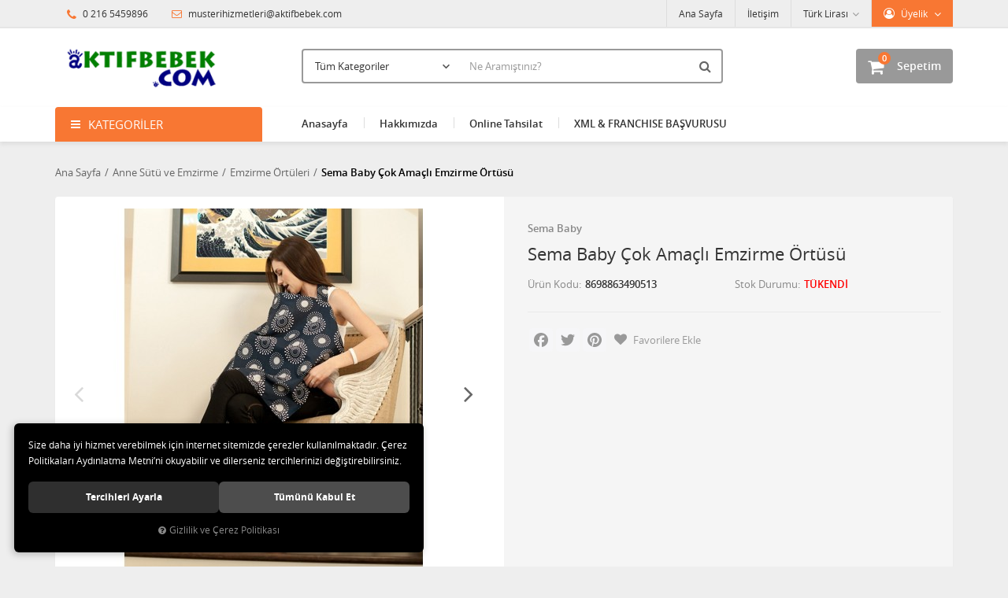

--- FILE ---
content_type: text/html; charset=UTF-8
request_url: https://www.aktifbebek.com/sema-baby-cok-amacli-emzirme-ortusu
body_size: 18458
content:
<!DOCTYPE html>
<html lang="tr" data-dir="ltr">
<head>
	<!-- Tema 02v2 -->
	<!-- *Anasayfada bulunan açık kategoriler menüsünün yüksekliğinin her site için uygun olmaması sebebiyle anasayfanın 2 sütunlu hali hazırlanmıştır. -->
	<meta name="viewport" content="width=device-width, initial-scale=1.0, maximum-scale=1.0, user-scalable=no">
	<meta http-equiv="Content-Type" content="text/html; charset=utf-8">
	<!--[if lt IE 9]>
	<script src="//www.aktifbebek.com/themes/cdn/v2/scripts/html5shiv.min.js"></script>
	<script src="//www.aktifbebek.com/themes/cdn/v2/scripts/respond.min.js"></script>
	<![endif]-->
	<meta property="og:title" content="Emzirme Örtüleri - Sema Baby - Sema Baby Çok Amaçlı Emzirme Örtüsü">
	<meta property="og:description" content="Emzirme Örtüleri - Sema Baby - Sema Baby Çok Amaçlı Emzirme Örtüsü">
	<meta name="description" content="Aktifbebek XML Dropship hizmetiyle ister entegrasyonla pazar yerlerindeki mağazanızdan ister se kendi sitenizde bebek ürünleri satmaya hemen başlayın. Disney, Ferrari, Marvel, ComfyMax, Chicco, Sema Baby, Avent, Pierre Cardin ve pekçok dünya markası ürünü Internette satın, sipariş verin aynı gün kargoya teslim edelim. Trendyol, N11, Amazon, Hepsiburada, Çiçeksepeti gibi pazaryerlerinde bebek ürünleri satmak istiyorsanız, bayilik başvurusu yapın, XML ve Pazaryeri entegrasyonlarını bir kaç gün içinde yapılsın. Satışa başlayın!">
	<meta name="keywords" content="xml, franchise, bebek mağazası, dropship, bebek ürünleri, şikayet, şikayetvar, sikayet, sikayetvar, iskuruyorum, bayimolurmusun, franchiseverenbebekmarkaları, franchiseverenbebekfirmaları, xmlverenbebekmarkaları, xmlverenbebekfirmaları, bayilikverenbebekmarkaları, bayilikverenbebekfirmaları, franchiseverenmarkalar, franchiseverenfirmalar, xmlverenmarkalar, xmlverenfirmalar, bayilikverenmarkalar, bayilikverenfirmalar, xmlbebek, bebekxml, entegrasyon">
	<meta name="robots" content="index,follow">
	<meta name="author" content="www.aktifbebek.com">
	<meta name="msvalidate.01" content="">
	<meta name="yandex-verification" content="">
	<link rel="icon" href="//www.aktifbebek.com/UserFiles/Fotograflar/favicon.png">
	<title>Emzirme Örtüleri - Sema Baby - Sema Baby Çok Amaçlı Emzirme Örtüsü</title>
	<link rel="canonical" href="https://www.aktifbebek.com/sema-baby-cok-amacli-emzirme-ortusu">
	<script>
		var curl = 'http://www.aktifbebek.com',
			ModulName = 'Urun',
			ccurl = '//www.aktifbebek.com',
			cdn = '//www.aktifbebek.com/themes/cdn',
			VarsayilanResim = '//www.aktifbebek.com/UserFiles/Fotograflar/thumbs/11-gorsel-hazirlaniyor-noimage.png',
			ParaBirimi = 'TRY',
      		uye = {"mail":null,"adsoyad":null,"grup_id":null,"telif":0,"unvan":null,"vergi_no":null,"vergi_dairesi":null,"tckn":null,"tip":null,"nakitpuan":0,"nakitpuan_string":null,"smsIzin":null,"mailIzin":null,"bulten":null,"telefon":null},
			site = {"curl":"http:\/\/www.aktifbebek.com","ModulName":"Urun","ccurl":"\/\/www.aktifbebek.com","cdn":"\/\/www.aktifbebek.com\/themes\/cdn","VarsayilanResim":"\/\/www.aktifbebek.com\/UserFiles\/Fotograflar\/thumbs\/11-gorsel-hazirlaniyor-noimage.png","GecerliDil":"tr","VaryasyonlariListele":"0","ParaBirimi":"TRY","ParaBirimiSolIkon":"","ParaBirimiSagIkon":"<i class='fa fa-try'><\/i>","StokTakibi":"1","domain":"aktifbebek.com","StoksuzFiyat":"0","GecerliUlke":null,"GecerliIl":null,"GecerliIlce":null,"GecerliMahalle":null,"mobil":false,"teklif":"0","AnonimFiyatGosterme":"1","isUser":false,"VEtiket":[],"kurye":"0","lurl":"\/\/www.aktifbebek.com","GecerliBolge":null,"yuvarlama":"0","CerezMesaji":1,"cookies":{"google_ga":"cookies.marketing","google_ga4":"cookies.marketing","google_gtm":"cookies.marketing","criteo":"cookies.marketing","facebook_pixel":"cookies.marketing","google_adwords":"false"},"ayniSepet":false,"gucluSifre":0,"dhl":"0","google_ga":"","google_ga4":"","google_gtm":"","google_adwords":"","firma":"Leylek Ma\u011fazac\u0131l\u0131k Hizmetleri Ltd. \u015eti.","firmaKisa":"aktifbebek xml","adresHarita":"0","stoksuzUrunNoIndex":0,"theme":"aktifbebek"};
		var dil = {"cerezmesajitext":null,"cerezmesajikabul":null,"cerez1":"\u00c7erez Tercihleriniz"};
	</script>
	<script src="//www.aktifbebek.com/themes/cdn/v2/jquery-3.6.0/jquery-3.6.0.min.js"></script>
	<script src="//www.aktifbebek.com/themes/cdn/v2/scripts/kvkk.cookie.min.js?v=50814"></script>
	<link rel="stylesheet" href="//www.aktifbebek.com/themes/cdn/v2/fonts/open-sans/open-sans.min.css">
	<link rel="stylesheet" href="//www.aktifbebek.com/themes/cdn/v2/fonts/font-awesome/font-awesome.min.css">
	<link rel="stylesheet" href="//www.aktifbebek.com/themes/aktifbebek/css/animations.min.css">
	
	
	<meta name="facebook-domain-verification" content="lzawjqqj096s48jbwfetxxv0zb8nme" />


<style>
.tax-price:after {content: " (KDV Hariç)";font-size: 12px;margin: 0 0 0 5px;color: #999999;}
.kdv-haric:after {content: " (KDV Hariç)";font-size: 12px;margin: 0 0 0 5px;color: #999999;}
</style>

	
</head>
<body>

<div id="loading">
	<div class="spinner">
		<div class="double-bounce1"></div>
		<div class="double-bounce2"></div>
	</div>
</div>
<div class="top">
	<div class="container">
		<div class="row">
			<div class="col-xs-12 col-md-5 hidden-xs hidden-sm">
				<ul class="top-info list-unstyled">
					<li><i class="fa fa-phone" aria-hidden="true"></i> 0 216 5459896</li>
					<li><a href="/cdn-cgi/l/email-protection#3f524a4c4b5a4d56575645525a4b535a4d567f5e544b56595d5a5d5a54115c5052"><i class="fa fa-envelope-o" aria-hidden="true"></i> <span class="__cf_email__" data-cfemail="5a372f292e3f2833323320373f2e363f28331a3b312e333c383f383f3174393537">[email&#160;protected]</span></a></li>
				</ul>
			</div>
			<div class="col-xs-12 col-md-7 user-nav">
				
<div class="login dropdown" data-status="0">
	<div class="dropdown-toggle" type="button" data-toggle="dropdown">
		<i class="fa fa-user" aria-hidden="true"></i>
		<span>Üyelik</span>
	</div>
	<ul class="dropdown-menu">
		<li><a href="//www.aktifbebek.com/giris" title="Üye Girişi">Üye Girişi</a></li>
		<li><a href="//www.aktifbebek.com/yeni-uye" title="Üye Ol">Üye Ol</a></li>
		<li><a href="//www.aktifbebek.com/sifremi-unuttum" title="Şifremi Unuttum">Şifremi Unuttum</a></li>
	</ul>
</div>

				
<div class="currency dropdown" data-active-currency="">
	<div class="dropdown-toggle" type="button" data-toggle="dropdown">
		<i class="fa fa-money" aria-hidden="true"></i>
		<span>Para Birimi</span>
	</div>
	<ul class="dropdown-menu">
		<li><a href="javascript:void(0);" class="ParaBirimiDegistir" data-kur="" data-currency="TRY" title="Türk Lirası"><span>Türk Lirası</span></a></li>
		<li><a href="javascript:void(0);" class="ParaBirimiDegistir" data-kur="" data-currency="USD" title="DOLAR"><span>DOLAR</span></a></li>
		<li><a href="javascript:void(0);" class="ParaBirimiDegistir" data-kur="" data-currency="EUR" title="EURO"><span>EURO</span></a></li>
	</ul>
</div>
				
				
<ul class="list-unstyled top-nav">
	<li>
		<a href="https://www.aktifbebek.com/anasayfa" target="_self">Ana Sayfa</a>
	</li>
	<li>
		<a href="https://www.aktifbebek.com/iletisim" target="_self">İletişim</a>
	</li>
</ul>
			</div>
		</div>
	</div>
</div>
<header>
	<div class="container">
		<div class="row">
			<div class="col-xs-3 visible-xs">				
				<button class="mainmenu-toggle" type="button">
					<span class="icon-bar"></span>
					<span class="icon-bar"></span>
					<span class="icon-bar"></span>
				</button>
			</div>
			<div class="col-xs-6 col-sm-3">
				<a href="//www.aktifbebek.com" class="logo">
					<img src="//www.aktifbebek.com/UserFiles/Fotograflar/12-logo-png-logo.png" width="270" height="90" alt="Emzirme Örtüleri - Sema Baby - Sema Baby Çok Amaçlı Emzirme Örtüsü">
				</a>
			</div>
			<div class="col-xs-3 col-sm-2 col-lg-3 pull-right">
				<script data-cfasync="false" src="/cdn-cgi/scripts/5c5dd728/cloudflare-static/email-decode.min.js"></script><script>var SepetV1BosText = 'Sepetinizde ürün bulunamadı.', SepetV1ButonText = 'Sepete Git', SepetV1BaslikText = 'Sepetim', SepetV1ToplamText = 'Toplam', SepetV1AdetText = 'Adet';</script>
<div class="cart dropdown">
	<div class="dropdown-toggle" type="button" data-toggle="dropdown">
		<i class="fa fa-shopping-bag" aria-hidden="true"></i>
		<span class="cart-text">Sepetim</span>
		<span class="cart-amount">0</span>
		<span class="cart-total"></span>
	</div>
	<div class="dropdown-menu">
	</div>
</div>
			</div>
			<div class="col-xs-12 col-sm-7 col-lg-6">
				
<script>var KategoriID = "", MarkaID = "";</script>
<div class="search">
	<form id="AramaForm" data-ek="" action="/arama">
		<input type="text" name="Keyword" class="form-control" id="Kelime" value="" autocomplete="off" placeholder="Ne Aramıştınız?">
		<select name="Kategori" class="form-control">
			<option value="0">Tüm Kategoriler</option>
						<option value="40">Anne Sütü ve Emzirme</option>
			<option value="206">Banyo ve Tuvalet</option>
			<option value="68">Bebek Arabaları, Pusetler</option>
			<option value="13">Bebek Bakımı</option>
			<option value="95">Bebek Giyim</option>
			<option value="54">Bebek Güvenliği</option>
			<option value="304">Bebek Odası</option>
			<option value="1">Emzik, Biberon, Bardak, Önlük</option>
			<option value="184">Güneş Ürünleri ve Sivrisinek Kovucular</option>
			<option value="120">Hamile İç-Dış Giyim</option>
			<option value="308">Kırtasiye</option>
			<option value="79">Mama Sandalyeleri</option>
			<option value="30">Mamalar ve  Çaylar</option>
			<option value="57">Oto Koltukları -  Ana Kucağı</option>
			<option value="114">Oyun Parkı - Yatak - Beşik</option>
			<option value="126">Oyuncaklar</option>
			<option value="48">Sterilizatörler, Buhar Makineleri, Ateş Ölçerler</option>
		</select>
		<button id="SearchFormButton" class="btn btn-sm" aria-label="Ara"><i class="fa fa-search" aria-hidden="true"></i><span>Ara</span></button>
	</form>
</div>

			</div>
		</div>
	</div>
</header>
<nav class="mainmenu">
	<div class="nav">
		<div class="container">
			<div class="mobile">
				<a href="//www.aktifbebek.com" class="nav-logo"><img src="//www.aktifbebek.com/UserFiles/Fotograflar/12-logo-png-logo.png" width="270" height="90" alt="Emzirme Örtüleri - Sema Baby - Sema Baby Çok Amaçlı Emzirme Örtüsü"></a>
				<button class="mainmenu-toggle"><span aria-hidden="true">&times;</span></button>
			</div>
			<div class="row">
				<div class="col-xs-12 col-sm-3 categories-nav-column">
					
<div class="panel categories-nav">
	<div class="panel-heading">
		<h4 class="panel-title">Kategoriler</h4>
		<a data-toggle="collapse" href="#categories-nav" aria-expanded="false" aria-controls="categories-nav"><i class="fa fa-angle-down" aria-hidden="true"></i></a>
	</div>
	<div id="categories-nav" class="panel-collapse collapse in">
		<div class="panel-body">
			<ul class="list-unstyled">
								<li>
					<a href="https://www.aktifbebek.com/anne-sutu-ve-emzirme" data-title="Anne Sütü ve Emzirme">Anne Sütü ve Emzirme</a>					<span data-toggle="collapse" data-target="#categories302" aria-expanded="false" aria-controls="categories302"><i class="fa fa-angle-down" aria-hidden="true"></i></span>
					<div id="categories302" class="panel-collapse collapse">
						<ul class="list-unstyled">
														<li>
								<a href="https://www.aktifbebek.com/emzirme-ortuleri" data-title="Emzirme Örtüleri">Emzirme Örtüleri</a>
							</li>
							<li>
								<a href="https://www.aktifbebek.com/emzirme-yastiklari" data-title="Emzirme Yastıkları">Emzirme Yastıkları</a>
							</li>
							<li>
								<a href="https://www.aktifbebek.com/gogus-koruyuculari" data-title="Göğüs Koruyucuları">Göğüs Koruyucuları</a>
							</li>
							<li>
								<a href="https://www.aktifbebek.com/gogus-pedleri" data-title="Göğüs Pedleri">Göğüs Pedleri</a>
							</li>
							<li>
								<a href="https://www.aktifbebek.com/gogus-pompalari" data-title="Göğüs Pompaları">Göğüs Pompaları</a>
							</li>
							<li>
								<a href="https://www.aktifbebek.com/gogus-ucu-kremleri" data-title="Göğüs Ucu Kremleri">Göğüs Ucu Kremleri</a>
							</li>
							<li>
								<a href="https://www.aktifbebek.com/sut-arttirici-icecekler" data-title="Süt Arttırıcı İçecekler">Süt Arttırıcı İçecekler</a>
							</li>
							<li>
								<a href="https://www.aktifbebek.com/sut-saklama-posetleri-ve-kaplari" data-title="Süt Saklama Poşetleri ve Kapları">Süt Saklama Poşetleri ve Kapları</a>
							</li>
							<li>
								<a href="https://www.aktifbebek.com/catlak-onleyiciler" data-title="Çatlak Önleyiciler">Çatlak Önleyiciler</a>
							</li>
						</ul>
						
					</div>
				</li>
				<li>
					<a href="https://www.aktifbebek.com/banyo-ve-tuvalet" data-title="Banyo ve Tuvalet">Banyo ve Tuvalet</a>					<span data-toggle="collapse" data-target="#categories24" aria-expanded="false" aria-controls="categories24"><i class="fa fa-angle-down" aria-hidden="true"></i></span>
					<div id="categories24" class="panel-collapse collapse">
						<ul class="list-unstyled">
														<li>
								<a href="https://www.aktifbebek.com/banyo" data-title="Banyo">Banyo</a>								<span data-toggle="collapse" data-target="#categories212" aria-expanded="false" aria-controls="categories212"><i class="fa fa-angle-down" aria-hidden="true"></i></span>
								<div id="categories212" class="panel-collapse collapse">
									<ul class="list-unstyled">
																				<li>
											<a href="https://www.aktifbebek.com/banyo-setleri" data-title="Banyo Setleri">Banyo Setleri</a>
										</li>
										<li>
											<a href="https://www.aktifbebek.com/banyo-sungeri" data-title="Banyo Süngeri">Banyo Süngeri</a>
										</li>
										<li>
											<a href="https://www.aktifbebek.com/havlu" data-title="Havlu">Havlu</a>
										</li>
										<li>
											<a href="https://www.aktifbebek.com/masrapa-ve-kova" data-title="Kova ve Maşrapa">Kova ve Maşrapa</a>
										</li>
										<li>
											<a href="https://www.aktifbebek.com/kuvet-urunleri" data-title="Küvet Ürünleri">Küvet Ürünleri</a>											<span data-toggle="collapse" data-target="#categories201" aria-expanded="false" aria-controls="categories201"><i class="fa fa-angle-down" aria-hidden="true"></i></span>
											<div id="categories201" class="panel-collapse collapse">
												<ul class="list-unstyled">
																										<li>
														<a href="https://www.aktifbebek.com/kuvet" data-title="Küvet">Küvet</a>
													</li>
													<li>
														<a href="https://www.aktifbebek.com/kuvet-filesi" data-title="Küvet Filesi">Küvet Filesi</a>
													</li>
												</ul>
											</div>
										</li>
										<li>
											<a href="https://www.aktifbebek.com/termometreler" data-title="Termometreler">Termometreler</a>
										</li>
									</ul>
								</div>
							</li>
							<li>
								<a href="https://www.aktifbebek.com/b" data-title="Bebek Bezi">Bebek Bezi</a>
							</li>
							<li>
								<a href="https://www.aktifbebek.com/tuvalet-egitimi" data-title="Tuvalet Eğitimi">Tuvalet Eğitimi</a>								<span data-toggle="collapse" data-target="#categories228" aria-expanded="false" aria-controls="categories228"><i class="fa fa-angle-down" aria-hidden="true"></i></span>
								<div id="categories228" class="panel-collapse collapse">
									<ul class="list-unstyled">
																				<li>
											<a href="https://www.aktifbebek.com/alistirma-kulotlari" data-title="Alıştırma Külotları">Alıştırma Külotları</a>
										</li>
										<li>
											<a href="https://www.aktifbebek.com/egitici-oturaklar" data-title="Eğitici Oturaklar">Eğitici Oturaklar</a>
										</li>
										<li>
											<a href="https://www.aktifbebek.com/klozet-adaptorleri" data-title="Klozet Adaptörleri">Klozet Adaptörleri</a>
										</li>
										<li>
											<a href="https://www.aktifbebek.com/sunnet-kulodu" data-title="Sünnet Külodu">Sünnet Külodu</a>
										</li>
									</ul>
								</div>
							</li>
						</ul>
						
					</div>
				</li>
				<li>
					<a href="https://www.aktifbebek.com/bebek-arabalari-pusetler" data-title="Bebek Arabaları, Pusetler">Bebek Arabaları, Pusetler</a>					<span data-toggle="collapse" data-target="#categories69" aria-expanded="false" aria-controls="categories69"><i class="fa fa-angle-down" aria-hidden="true"></i></span>
					<div id="categories69" class="panel-collapse collapse">
						<ul class="list-unstyled">
														<li>
								<a href="https://www.aktifbebek.com/hafif-arabalar-baston-pusetler" data-title="Baston Pusetler">Baston Pusetler</a>
							</li>
							<li>
								<a href="https://www.aktifbebek.com/tek-yonlu-bebek-arabalari" data-title="Tek Yönlü Bebek Arabaları">Tek Yönlü Bebek Arabaları</a>
							</li>
							<li>
								<a href="https://www.aktifbebek.com/cift-yonlu-bebek-arabalari" data-title="Çift Yönlü Bebek Arabaları">Çift Yönlü Bebek Arabaları</a>
							</li>
							<li>
								<a href="https://www.aktifbebek.com/3-tekerlekli-bebek-arabasi" data-title="3 Tekerlekli Bebek Arabası">3 Tekerlekli Bebek Arabası</a>
							</li>
							<li>
								<a href="https://www.aktifbebek.com/travel-sistem-araba-anakucagi" data-title="Travel Sistem (Araba+Anakucağı)">Travel Sistem (Araba+Anakucağı)</a>
							</li>
							<li>
								<a href="https://www.aktifbebek.com/ikiz-bebek-arabalari" data-title="İkiz Bebek Arabaları">İkiz Bebek Arabaları</a>
							</li>
							<li>
								<a href="https://www.aktifbebek.com/araba-aksesuarlari" data-title="Araba Aksesuarları">Araba Aksesuarları</a>
							</li>
						</ul>
						
					</div>
				</li>
				<li>
					<a href="https://www.aktifbebek.com/bebek-bakimi-ve-banyo" data-title="Bebek Bakımı">Bebek Bakımı</a>					<span data-toggle="collapse" data-target="#categories25" aria-expanded="false" aria-controls="categories25"><i class="fa fa-angle-down" aria-hidden="true"></i></span>
					<div id="categories25" class="panel-collapse collapse">
						<ul class="list-unstyled">
														<li>
								<a href="https://www.aktifbebek.com/bebek-bakimi-ve-banyo-agiz-ve-dis-sagligi" data-title="Ağız ve Diş Sağlığı">Ağız ve Diş Sağlığı</a>
							</li>
							<li>
								<a href="https://www.aktifbebek.com/alt-acma-minderi" data-title="Alt Açma Minderi">Alt Açma Minderi</a>
							</li>
							<li>
								<a href="https://www.aktifbebek.com/bakim-cantalari" data-title="Bakım Çantaları">Bakım Çantaları</a>
							</li>
							<li>
								<a href="https://www.aktifbebek.com/krem-losyon" data-title="Bebek Bakım Kremleri">Bebek Bakım Kremleri</a>
							</li>
							<li>
								<a href="https://www.aktifbebek.com/bebek-deterjanlari" data-title="Bebek Deterjanları">Bebek Deterjanları</a>
							</li>
							<li>
								<a href="https://www.aktifbebek.com/bebek-losyonlari" data-title="Bebek Losyonları">Bebek Losyonları</a>
							</li>
							<li>
								<a href="https://www.aktifbebek.com/bebek-sabunlari" data-title="Bebek Sabunları">Bebek Sabunları</a>
							</li>
							<li>
								<a href="https://www.aktifbebek.com/bebek-sagligi" data-title="Bebek Sağlığı">Bebek Sağlığı</a>
							</li>
							<li>
								<a href="https://www.aktifbebek.com/burun-pompalari" data-title="Burun Pompaları">Burun Pompaları</a>
							</li>
							<li>
								<a href="https://www.aktifbebek.com/firca-tarak" data-title="Fırça Tarak">Fırça Tarak</a>
							</li>
							<li>
								<a href="https://www.aktifbebek.com/islak-havlu-ve-mendiller" data-title="Islak Havlu ve Mendiller">Islak Havlu ve Mendiller</a>
							</li>
							<li>
								<a href="https://www.aktifbebek.com/kolonya" data-title="Kolonya">Kolonya</a>
							</li>
							<li>
								<a href="https://www.aktifbebek.com/kulak-cubuklari" data-title="Kulak Çubukları">Kulak Çubukları</a>
							</li>
							<li>
								<a href="https://www.aktifbebek.com/pisik-kremleri" data-title="Pişik Kremleri, Pudralar">Pişik Kremleri, Pudralar</a>
							</li>
							<li>
								<a href="https://www.aktifbebek.com/sicak-su-torbalari" data-title="Sıcak su torbaları">Sıcak su torbaları</a>
							</li>
							<li>
								<a href="https://www.aktifbebek.com/sampuanlar" data-title="Şampuanlar">Şampuanlar</a>
							</li>
							<li>
								<a href="https://www.aktifbebek.com/burun-pompalari-tirnak-makaslari-sicak-su-torbalari" data-title="Tırnak Makasları">Tırnak Makasları</a>
							</li>
							<li>
								<a href="https://www.aktifbebek.com/yaglar" data-title="Yağlar">Yağlar</a>
							</li>
						</ul>
						
					</div>
				</li>
				<li>
					<a href="https://www.aktifbebek.com/bebek-giyim" data-title="Bebek Giyim">Bebek Giyim</a>					<span data-toggle="collapse" data-target="#categories101" aria-expanded="false" aria-controls="categories101"><i class="fa fa-angle-down" aria-hidden="true"></i></span>
					<div id="categories101" class="panel-collapse collapse">
						<ul class="list-unstyled">
														<li>
								<a href="https://www.aktifbebek.com/badi-body" data-title="Badi (Body)">Badi (Body)</a>
							</li>
							<li>
								<a href="https://www.aktifbebek.com/bebek-battaniyesi" data-title="Bebek Battaniye">Bebek Battaniye</a>
							</li>
							<li>
								<a href="https://www.aktifbebek.com/elbise" data-title="Elbise">Elbise</a>
							</li>
							<li>
								<a href="https://www.aktifbebek.com/kundak" data-title="Kundak">Kundak</a>
							</li>
							<li>
								<a href="https://www.aktifbebek.com/eldiven-mendil-bez" data-title="Mendil - Bez">Mendil - Bez</a>
							</li>
							<li>
								<a href="https://www.aktifbebek.com/pijama-takim" data-title="Pijama Takım">Pijama Takım</a>
							</li>
							<li>
								<a href="https://www.aktifbebek.com/tek-alt" data-title="Tek Alt">Tek Alt</a>
							</li>
							<li>
								<a href="https://www.aktifbebek.com/zibin" data-title="Yelek">Yelek</a>
							</li>
							<li>
								<a href="https://www.aktifbebek.com/zibin-0" data-title="Zıbın">Zıbın</a>
							</li>
							<li>
								<a href="https://www.aktifbebek.com/alt-ust-takim" data-title="Alt & Üst Takım">Alt & Üst Takım</a>
							</li>
							<li>
								<a href="https://www.aktifbebek.com/eldiven" data-title="Eldiven">Eldiven</a>
							</li>
							<li>
								<a href="https://www.aktifbebek.com/hastane-cikisi-mevlit-takimi" data-title="Hastane Çıkışı & Mevlit Takımı">Hastane Çıkışı & Mevlit Takımı</a>
							</li>
							<li>
								<a href="https://www.aktifbebek.com/ic-camasiri-ve-corap" data-title="İç Çamaşırı ve Çorap">İç Çamaşırı ve Çorap</a>
							</li>
							<li>
								<a href="https://www.aktifbebek.com/sapka" data-title="Şapka">Şapka</a>
							</li>
							<li>
								<a href="https://www.aktifbebek.com/tulum" data-title="Tulum">Tulum</a>
							</li>
							<li>
								<a href="https://www.aktifbebek.com/uyku-tulumu" data-title="Uyku Tulumu">Uyku Tulumu</a>
							</li>
							<li>
								<a href="https://www.aktifbebek.com/patik-ve-ayakkabi" data-title="Ayakkabı, Patik">Ayakkabı, Patik</a>
							</li>
						</ul>
						
					</div>
				</li>
				<li>
					<a href="https://www.aktifbebek.com/telsizler-ve-guvenlik" data-title="Bebek Güvenliği">Bebek Güvenliği</a>					<span data-toggle="collapse" data-target="#categories237" aria-expanded="false" aria-controls="categories237"><i class="fa fa-angle-down" aria-hidden="true"></i></span>
					<div id="categories237" class="panel-collapse collapse">
						<ul class="list-unstyled">
														<li>
								<a href="https://www.aktifbebek.com/kilit-kose-koruyucusu" data-title="Kilit & Köşe Koruyucusu">Kilit & Köşe Koruyucusu</a>
							</li>
							<li>
								<a href="https://www.aktifbebek.com/parmak-koruyucu-ve-stoper" data-title="Parmak Koruyucu ve Stoper">Parmak Koruyucu ve Stoper</a>
							</li>
							<li>
								<a href="https://www.aktifbebek.com/priz-emniyeti" data-title="Priz Emniyeti">Priz Emniyeti</a>
							</li>
							<li>
								<a href="https://www.aktifbebek.com/telsizler" data-title="Telsiz ve Kameralar">Telsiz ve Kameralar</a>
							</li>
							<li>
								<a href="https://www.aktifbebek.com/yatak-bariyeri" data-title="Yatak Bariyeri">Yatak Bariyeri</a>
							</li>
						</ul>
						
					</div>
				</li>
				<li>
					<a href="https://www.aktifbebek.com/bebek-odasi-0" data-title="Bebek Odası">Bebek Odası</a>					<span data-toggle="collapse" data-target="#categories305" aria-expanded="false" aria-controls="categories305"><i class="fa fa-angle-down" aria-hidden="true"></i></span>
					<div id="categories305" class="panel-collapse collapse">
						<ul class="list-unstyled">
														<li>
								<a href="https://www.aktifbebek.com/bebek-odasi" data-title="Bebek Odası Tekstil">Bebek Odası Tekstil</a>								<span data-toggle="collapse" data-target="#categories232" aria-expanded="false" aria-controls="categories232"><i class="fa fa-angle-down" aria-hidden="true"></i></span>
								<div id="categories232" class="panel-collapse collapse">
									<ul class="list-unstyled">
																				<li>
											<a href="https://www.aktifbebek.com/alez" data-title="Çarfaş, Alez">Çarfaş, Alez</a>
										</li>
										<li>
											<a href="https://www.aktifbebek.com/yastik" data-title="Yastık">Yastık</a>
										</li>
										<li>
											<a href="https://www.aktifbebek.com/yorgan" data-title="Yorgan">Yorgan</a>
										</li>
									</ul>
								</div>
							</li>
							<li>
								<a href="https://www.aktifbebek.com/duvar-susu" data-title="Duvar Süsü">Duvar Süsü</a>
							</li>
						</ul>
						
					</div>
				</li>
				<li>
					<a href="https://www.aktifbebek.com/emzik-biberon-bardak-onluk" data-title="Emzik, Biberon, Bardak, Önlük">Emzik, Biberon, Bardak, Önlük</a>					<span data-toggle="collapse" data-target="#categories8" aria-expanded="false" aria-controls="categories8"><i class="fa fa-angle-down" aria-hidden="true"></i></span>
					<div id="categories8" class="panel-collapse collapse">
						<ul class="list-unstyled">
														<li>
								<a href="https://www.aktifbebek.com/bardak-ve-mataralar" data-title="Bardak, Matara ve Termoslar">Bardak, Matara ve Termoslar</a>
							</li>
							<li>
								<a href="https://www.aktifbebek.com/biberon-cantalari-ve-termoslar" data-title="Biberon Çantaları">Biberon Çantaları</a>
							</li>
							<li>
								<a href="https://www.aktifbebek.com/biberon-emzigi" data-title="Biberon Emziği">Biberon Emziği</a>
							</li>
							<li>
								<a href="https://www.aktifbebek.com/biberon-fircasi" data-title="Biberon Fırçası">Biberon Fırçası</a>
							</li>
							<li>
								<a href="https://www.aktifbebek.com/biberonlar" data-title="Biberonlar">Biberonlar</a>
							</li>
							<li>
								<a href="https://www.aktifbebek.com/emzik" data-title="Emzik">Emzik</a>
							</li>
							<li>
								<a href="https://www.aktifbebek.com/emzik-zinciri-ve-kutusu" data-title="Emzik Zinciri ve Kutusu">Emzik Zinciri ve Kutusu</a>
							</li>
							<li>
								<a href="https://www.aktifbebek.com/hediye-seti" data-title="Hediye Seti">Hediye Seti</a>
							</li>
							<li>
								<a href="https://www.aktifbebek.com/meyve-suzgeci" data-title="Meyve Süzgeci">Meyve Süzgeci</a>
							</li>
							<li>
								<a href="https://www.aktifbebek.com/onlukler" data-title="Önlükler">Önlükler</a>
							</li>
							<li>
								<a href="https://www.aktifbebek.com/tabak-catal-kasik" data-title="Tabak Çatal Kaşık">Tabak Çatal Kaşık</a>
							</li>
						</ul>
						
					</div>
				</li>
				<li>
					<a href="https://www.aktifbebek.com/gunes-urunleri-ve-sivrisinek-kovucular" data-title="Güneş Ürünleri ve Sivrisinek Kovucular">Güneş Ürünleri ve Sivrisinek Kovucular</a>					<span data-toggle="collapse" data-target="#categories185" aria-expanded="false" aria-controls="categories185"><i class="fa fa-angle-down" aria-hidden="true"></i></span>
					<div id="categories185" class="panel-collapse collapse">
						<ul class="list-unstyled">
														<li>
								<a href="https://www.aktifbebek.com/gunes-gozlukleri" data-title="Güneş Gözlükleri">Güneş Gözlükleri</a>
							</li>
							<li>
								<a href="https://www.aktifbebek.com/gunes-urunleri" data-title="Güneş Ürünleri">Güneş Ürünleri</a>
							</li>
						</ul>
						
					</div>
				</li>
				<li>
					<a href="https://www.aktifbebek.com/hamile-ic-dis-giyim" data-title="Hamile İç-Dış Giyim">Hamile İç-Dış Giyim</a>					<span data-toggle="collapse" data-target="#categories193" aria-expanded="false" aria-controls="categories193"><i class="fa fa-angle-down" aria-hidden="true"></i></span>
					<div id="categories193" class="panel-collapse collapse">
						<ul class="list-unstyled">
														<li>
								<a href="https://www.aktifbebek.com/emzirme-sutyenleri" data-title="Emzirme Sütyen ve Atletleri">Emzirme Sütyen ve Atletleri</a>
							</li>
							<li>
								<a href="https://www.aktifbebek.com/gecelik-pijama-esofman-coraplar" data-title="Gecelik, Pijama, Eşofman, Çoraplar">Gecelik, Pijama, Eşofman, Çoraplar</a>
							</li>
							<li>
								<a href="https://www.aktifbebek.com/hamile-badi" data-title="Hamile Badi">Hamile Badi</a>
							</li>
							<li>
								<a href="https://www.aktifbebek.com/kulot-ve-korseler" data-title="Hamile Külotları">Hamile Külotları</a>
							</li>
							<li>
								<a href="https://www.aktifbebek.com/mayo-bikini" data-title="Hamile Mayo , Bikini">Hamile Mayo , Bikini</a>
							</li>
							<li>
								<a href="https://www.aktifbebek.com/t-shirt-body" data-title="Hamile T-shirt">Hamile T-shirt</a>
							</li>
							<li>
								<a href="https://www.aktifbebek.com/korseler" data-title="Korseler">Korseler</a>
							</li>
						</ul>
						
					</div>
				</li>
				<li>
					<a href="https://www.aktifbebek.com/kirtasiye" data-title="Kırtasiye">Kırtasiye</a>
				</li>
				<li>
					<a href="https://www.aktifbebek.com/mama-sandalyeleri" data-title="Mama Sandalyeleri">Mama Sandalyeleri</a>					<span data-toggle="collapse" data-target="#categories81" aria-expanded="false" aria-controls="categories81"><i class="fa fa-angle-down" aria-hidden="true"></i></span>
					<div id="categories81" class="panel-collapse collapse">
						<ul class="list-unstyled">
														<li>
								<a href="https://www.aktifbebek.com/ekonomik-mama-sandalyeleri" data-title="Ekonomik Mama Sandalyeleri">Ekonomik Mama Sandalyeleri</a>
							</li>
							<li>
								<a href="https://www.aktifbebek.com/luks-mama-sandalyeleri" data-title="Lüks Mama Sandalyeleri">Lüks Mama Sandalyeleri</a>
							</li>
						</ul>
						
					</div>
				</li>
				<li>
					<a href="https://www.aktifbebek.com/mamalar-ve-caylar" data-title="Mamalar ve  Çaylar">Mamalar ve  Çaylar</a>					<span data-toggle="collapse" data-target="#categories33" aria-expanded="false" aria-controls="categories33"><i class="fa fa-angle-down" aria-hidden="true"></i></span>
					<div id="categories33" class="panel-collapse collapse">
						<ul class="list-unstyled">
														<li>
								<a href="https://www.aktifbebek.com/kasik-mamalari" data-title="Kaşık Mamaları">Kaşık Mamaları</a>
							</li>
						</ul>
						
					</div>
				</li>
				<li>
					<a href="https://www.aktifbebek.com/oto-koltuklari-ana-kucagi" data-title="Oto Koltukları -  Ana Kucağı">Oto Koltukları -  Ana Kucağı</a>					<span data-toggle="collapse" data-target="#categories58" aria-expanded="false" aria-controls="categories58"><i class="fa fa-angle-down" aria-hidden="true"></i></span>
					<div id="categories58" class="panel-collapse collapse">
						<ul class="list-unstyled">
														<li>
								<a href="https://www.aktifbebek.com/0-13-kg-ana-kucagi" data-title="0-13 kg (Ana kucağı)">0-13 kg (Ana kucağı)</a>
							</li>
							<li>
								<a href="https://www.aktifbebek.com/0-18-kg" data-title="0-18 kg">0-18 kg</a>
							</li>
							<li>
								<a href="https://www.aktifbebek.com/0-25-kg" data-title="0-25 kg">0-25 kg</a>
							</li>
							<li>
								<a href="https://www.aktifbebek.com/15-36-kg" data-title="15-36 kg">15-36 kg</a>
							</li>
							<li>
								<a href="https://www.aktifbebek.com/15-36-kg-yukseltici" data-title="15-36 kg (Yükseltici)">15-36 kg (Yükseltici)</a>
							</li>
							<li>
								<a href="https://www.aktifbebek.com/9-18-kg" data-title="9-18 kg">9-18 kg</a>
							</li>
							<li>
								<a href="https://www.aktifbebek.com/9-25-kg" data-title="9-25 kg">9-25 kg</a>
							</li>
							<li>
								<a href="https://www.aktifbebek.com/9-36-kg" data-title="9-36 kg">9-36 kg</a>
							</li>
							<li>
								<a href="https://www.aktifbebek.com/oto-koltugu-aksesuarlari" data-title="Oto Koltuğu Aksesuarları">Oto Koltuğu Aksesuarları</a>
							</li>
							<li>
								<a href="https://www.aktifbebek.com/portbebe" data-title="Portbebe">Portbebe</a>
							</li>
							<li>
								<a href="https://www.aktifbebek.com/kanguru" data-title="Kanguru">Kanguru</a>
							</li>
						</ul>
						
					</div>
				</li>
				<li>
					<a href="https://www.aktifbebek.com/oyun-parki-yatak-besik" data-title="Oyun Parkı - Yatak - Beşik">Oyun Parkı - Yatak - Beşik</a>					<span data-toggle="collapse" data-target="#categories115" aria-expanded="false" aria-controls="categories115"><i class="fa fa-angle-down" aria-hidden="true"></i></span>
					<div id="categories115" class="panel-collapse collapse">
						<ul class="list-unstyled">
														<li>
								<a href="https://www.aktifbebek.com/ahsap-besik" data-title="Ahşap Beşik">Ahşap Beşik</a>
							</li>
							<li>
								<a href="https://www.aktifbebek.com/yatak-ici-minderler" data-title="Yatak İçi Minderler">Yatak İçi Minderler</a>
							</li>
							<li>
								<a href="https://www.aktifbebek.com/yatak-ve-oyun-parklari" data-title="Yatak ve Oyun Parkları">Yatak ve Oyun Parkları</a>
							</li>
						</ul>
						
					</div>
				</li>
				<li>
					<a href="https://www.aktifbebek.com/oyuncaklar" data-title="Oyuncaklar">Oyuncaklar</a>					<span data-toggle="collapse" data-target="#categories136" aria-expanded="false" aria-controls="categories136"><i class="fa fa-angle-down" aria-hidden="true"></i></span>
					<div id="categories136" class="panel-collapse collapse">
						<ul class="list-unstyled">
														<li>
								<a href="https://www.aktifbebek.com/0-6-ay" data-title="0-6 Ay">0-6 Ay</a>
							</li>
							<li>
								<a href="https://www.aktifbebek.com/bebek-cocuk-bisikletleri" data-title="Bebek&Çocuk Bisikletleri">Bebek&Çocuk Bisikletleri</a>
							</li>
							<li>
								<a href="https://www.aktifbebek.com/egitici-oyuncaklar" data-title="Eğitici Oyuncaklar">Eğitici Oyuncaklar</a>
							</li>
							<li>
								<a href="https://www.aktifbebek.com/pelus-oyuncaklar" data-title="Peluş Oyuncaklar">Peluş Oyuncaklar</a>
							</li>
							<li>
								<a href="https://www.aktifbebek.com/top-havuzu-ve-aktivite-merkezi" data-title="Top Havuzu ve Oyun Alanı">Top Havuzu ve Oyun Alanı</a>
							</li>
							<li>
								<a href="https://www.aktifbebek.com/yurutecler" data-title="Yürüteçler">Yürüteçler</a>
							</li>
							<li>
								<a href="https://www.aktifbebek.com/1-3-yas" data-title="1 - 3 Yaş">1 - 3 Yaş</a>
							</li>
							<li>
								<a href="https://www.aktifbebek.com/aktivite-oyuncaklari" data-title="3 yaş ve üstü Çocuk Oyuncakları">3 yaş ve üstü Çocuk Oyuncakları</a>
							</li>
							<li>
								<a href="https://www.aktifbebek.com/banyo-oyuncaklari" data-title="Banyo Oyuncakları">Banyo Oyuncakları</a>
							</li>
							<li>
								<a href="https://www.aktifbebek.com/dislik-cingirak" data-title="Dişlik - Çıngırak">Dişlik - Çıngırak</a>
							</li>
							<li>
								<a href="https://www.aktifbebek.com/donenceler" data-title="Dönenceler">Dönenceler</a>
							</li>
							<li>
								<a href="https://www.aktifbebek.com/oyun-halilari" data-title="Oyun Halıları">Oyun Halıları</a>
							</li>
						</ul>
						
					</div>
				</li>
				<li>
					<a href="https://www.aktifbebek.com/sterilizatorler-buhar-makineleri-ates-olcerler" data-title="Sterilizatörler, Buhar Makineleri, Ateş Ölçerler">Sterilizatörler, Buhar Makineleri, Ateş Ölçerler</a>					<span data-toggle="collapse" data-target="#categories49" aria-expanded="false" aria-controls="categories49"><i class="fa fa-angle-down" aria-hidden="true"></i></span>
					<div id="categories49" class="panel-collapse collapse">
						<ul class="list-unstyled">
														<li>
								<a href="https://www.aktifbebek.com/ates-olcerler" data-title="Ateş ölçerler">Ateş ölçerler</a>
							</li>
							<li>
								<a href="https://www.aktifbebek.com/biberon-isiticilar" data-title="Biberon Isıtıcılar">Biberon Isıtıcılar</a>
							</li>
							<li>
								<a href="https://www.aktifbebek.com/blender" data-title="Blender">Blender</a>
							</li>
							<li>
								<a href="https://www.aktifbebek.com/buhar-makineleri" data-title="Buhar Makineleri">Buhar Makineleri</a>
							</li>
							<li>
								<a href="https://www.aktifbebek.com/sterilizatorler" data-title="Sterilizatörler">Sterilizatörler</a>
							</li>
						</ul>
						
					</div>
				</li>
			</ul>
		</div>
	</div>
</div>

				</div>
				<div class="col-xs-12 col-sm-9">
					
<ul class="list-unstyled side-nav">
	<li>
		<a href="https://www.aktifbebek.com/anasayfa" target="_self">Anasayfa</a>
	</li>
	<li>
		<a href="https://www.aktifbebek.com/hakkimizda-0" target="_self">Hakkımızda</a>
<i class="fa fa-angle-down" aria-hidden="true"></i>
<ul class="list-unstyled">
	<li>
		<a href="https://www.aktifbebek.com/hesap-numaralarimiz" target="_self">Hakkımızda</a>
	</li>
</ul>
	</li>
	<li>
		<a href="/tahsilat-ekrani" target="_self">Online Tahsilat</a>
	</li>
	<li>
		<a href="https://www.aktifbebek.com/form/bayilik-basvuru-formu" target="_self">XML & FRANCHISE BAŞVURUSU</a>
	</li>
</ul>
				</div>
			</div>
		</div>
	</div>
</nav>





<div class="container product-detail-page">
	<div class="breadcrumb">
	<ul class="list-unstyled">
				<li><a href="https://www.aktifbebek.com"><span>Ana Sayfa</span></a></li>
		<li><a href="https://www.aktifbebek.com/anne-sutu-ve-emzirme"><span>Anne Sütü ve Emzirme</span></a></li>
		<li><a href="https://www.aktifbebek.com/emzirme-ortuleri"><span>Emzirme Örtüleri</span></a></li>
		<li class="last"><a href="https://www.aktifbebek.com/sema-baby-cok-amacli-emzirme-ortusu"><h1>Sema Baby Çok Amaçlı Emzirme Örtüsü</h1></a></li>
	</ul>
</div>
	
<div class="hidden"><div id="UrunAdi">Sema Baby Çok Amaçlı Emzirme Örtüsü</div><div id="KategoriAdi">Emzirme Örtüleri</div></div><script>var UrunID = '3436', ID = '3436', curl = 'http://www.aktifbebek.com', ModulName = 'Urun', EnBoySecimi = '0', SepetMinimum = '', SepetArtis = '', VaryasyonList = '', VaryasyonListJson = '', ResUrl = '//www.aktifbebek.com/UserFiles/Fotograflar/', UrunFotoPlaceholder = '//www.aktifbebek.com/themes/cdn/images/hipotenus/placeholder.gif', AksesuarList = '', NoImage = '//www.aktifbebek.com/UserFiles/Fotograflar/thumbs/11-gorsel-hazirlaniyor-noimage.png', conversiondata = {"urunID":"3436","varyasyonID":"3436","kategoriler":["Anne S\u00fct\u00fc ve Emzirme","Emzirme \u00d6rt\u00fcleri"],"paraBirimi":"TRY"}, Fotolar = '', StokDurumuVar = "VAR", StokDurumuYok = "TÜKENDİ", FavorilereEkle = "Favorilere Ekle", FavorilerdenSil = "Favorilerden Sil", FiyatHaberVer = "Fiyatı Düşünce Haber Ver", FiyatHaberVerme = "Fiyatı Düşünce Haber Verme", GelinceHaberVer = "Stoğa Girince Haber Ver", GelinceHaberVerme = "Stoğa Girince Haber Verme", degerinisecmediniz = ""; AksesuarList = (AksesuarList.length > 0 ? AksesuarList : JSON.stringify(new Array())); var productData = []; productData.image = "//www.aktifbebek.com/UserFiles/Fotograflar/org/12042-11194-buyuk-orjinal-jpg-11194-buyuk-orjinal.jpg"; productData.id = "3436"; productData.vid = "3436"; productData.name = document.getElementById('UrunAdi').innerText; productData.code = "8698863490513"; productData.barcode = "8698863490513"; productData.brand = "Sema Baby"; productData.category = document.getElementById('KategoriAdi').innerText; productData.url = "https://www.aktifbebek.com/sema-baby-cok-amacli-emzirme-ortusu"; if("".length){ productData.price = ""; productData.oldprice = ""; }else{ productData.price = ""; } if(typeof site !== "undefined"){ productData.currency = site.ParaBirimi; }else{ productData.currency = ""; }if(typeof conversiondata!="undefined") conversiondata["sayfa"]="detay",conversiondata["urunKodu"]="8698863490513",conversiondata["urunAdi"]=document.getElementById('UrunAdi').innerText,conversiondata["gorsel"]="//www.aktifbebek.com/UserFiles/Fotograflar/org/12042-11194-buyuk-orjinal-jpg-11194-buyuk-orjinal.jpg",conversiondata["sonFiyat"]=(typeof conversiondata["promosyonluFiyat"] != "undefined") ? conversiondata["promosyonluFiyat"] : (typeof conversiondata["indirimliFiyat"] != "undefined") ? conversiondata["indirimliFiyat"] : conversiondata["fiyat"];if(typeof conversiondata!="undefined" && "Sema Baby".length) conversiondata["marka"]="Sema Baby"</script>
<script>
	var soldOut 	= 'Tükendi',
		BuyukFotoSayfalama = 2,
		BuyukFotoOtomatikSlide = 0,
		KucukFotoSahneSayisi = 5,
		KucukFotoYol = '100x100',
		AksesuarTip = 0,
		AksesuarFiyat = 1;
</script>
<script>
	$('body').attr('data-siparis','0');
	
</script>
<script src="//www.aktifbebek.com/themes/cdn/v2/scripts/urun.detay.min.js"></script>

<div class="product">
	<div class="row">
		<div class="col-xs-12 col-sm-6">
			<div class="product-image">
				
<script src="//www.aktifbebek.com/themes/cdn/v2/elevatezoom-3.0.8/jquery.elevatezoom-3.0.8.min.js"></script>
<meta name="og:image" content="//www.aktifbebek.com/UserFiles/Fotograflar/org/12043-11194-buyuk-1-orjinal-jpg-11194-buyuk-1-orjinal.jpg">
<script>
	var images = "",
		thumbs = "",
		BuyukFotoLinkText = BuyukFotoLinkText,
		UrunAdi = $(".breadcrumb h1").text();
		
	if(BuyukFotoSayfalama == "undefined" || BuyukFotoSayfalama == null || !jQuery.isNumeric(BuyukFotoSayfalama)){ var BuyukFotoSayfalama = 0; }
	if(BuyukFotoSayfalamaKontrol == "undefined" || BuyukFotoSayfalamaKontrol == null || !jQuery.isNumeric(BuyukFotoSayfalamaKontrol)){ var BuyukFotoSayfalamaKontrol = 0; }
	if(BuyukFotoOkKontrol == 0){ var BuyukFotoOkKontrol = false; } else { var BuyukFotoOkKontrol = true; }
	if(BuyukFotoOkOnceki == "undefined" || BuyukFotoOkOnceki == null){ var BuyukFotoOkOnceki = false; }
	if(BuyukFotoOkSonraki == "undefined" || BuyukFotoOkSonraki == null){ var BuyukFotoOkSonraki = false; }
	if(BuyukFotoOtomatikSlide == 1){ var BuyukFotoOtomatikSlide = true; } else { var BuyukFotoOtomatikSlide = false; }
	if(BuyukFotoDokunmatik == 1){ var BuyukFotoDokunmatik = true; } else { var BuyukFotoDokunmatik = false; }
	if(BuyukFotoSonsuzDongu == 1){ var BuyukFotoSonsuzDongu = true; } else { var BuyukFotoSonsuzDongu = false; }
	if(BuyukFotoFadeEfekti == 1){ var BuyukFotoFadeEfekti = true; } else { var BuyukFotoFadeEfekti = false; }
	if(KucukFotoSayfalama == 1){ var KucukFotoSayfalama = true; } else { var KucukFotoSayfalama = false; }
	if(KucukFotoOkKontrol == 1){ var KucukFotoOkKontrol = true; } else { var KucukFotoOkKontrol = false; }
	if(KucukFotoOkOnceki == "undefined" || KucukFotoOkOnceki == null){ var KucukFotoOkOnceki = false; }
	if(KucukFotoOkSonraki == "undefined" || KucukFotoOkSonraki == null){ var KucukFotoOkSonraki = false; }
	if(KucukFotoSlideYonu == 1){ var KucukFotoSlideYonu = true; } else { var KucukFotoSlideYonu = false; }
	if(KucukFotoSahneSayisi == "undefined" || KucukFotoSahneSayisi == null || !jQuery.isNumeric(KucukFotoSahneSayisi)){ var KucukFotoSahneSayisi = 4; }
	if(KucukFotoDokunmatik == 1){ var KucukFotoDokunmatik = true; } else { var KucukFotoDokunmatik = false; }
	if(KucukFotoOrtala == 1){ var KucukFotoOrtala = true; } else { var KucukFotoOrtala = false; }
	if(UrunFotoLightbox == "undefined" || UrunFotoLightbox == null || !jQuery.isNumeric(UrunFotoLightbox)){ var UrunFotoLightbox = 1; }
	if(OrjFotoYol == "undefined" || OrjFotoYol == null){ var OrjFotoYol = "org/"; } else { var OrjFotoYol = OrjFotoYol +"/" }
	if(BuyukFotoYol == "undefined" || BuyukFotoYol == null){ var BuyukFotoYol = ""; } else { var BuyukFotoYol = BuyukFotoYol +"/" }
	if(KucukFotoYol == "undefined" || KucukFotoYol == null){ var KucukFotoYol = "thumbs/"; } else { var KucukFotoYol = KucukFotoYol +"/" }
	OrjFotoYol01 = "//www.aktifbebek.com/UserFiles/Fotograflar/"+ OrjFotoYol
	OrjFotoYol02 = ""
	BuyukFotoYol01 = "//www.aktifbebek.com/UserFiles/Fotograflar/"+ BuyukFotoYol
	BuyukFotoYol02 = ""
	KucukFotoYol01 = "//www.aktifbebek.com/UserFiles/Fotograflar/"+ KucukFotoYol
	KucukFotoYol02 = ""
	if(OrjFotoCDNYol01 == "undefined" || OrjFotoCDNYol01 == null){ var OrjFotoCDNYol01 = ""; }
	if(OrjFotoCDNYol02 == "undefined" || OrjFotoCDNYol02 == null){ var OrjFotoCDNYol02 = ""; }
	if(BuyukFotoCDNYol01 == "undefined" || BuyukFotoCDNYol01 == null){ var BuyukFotoCDNYol01 = ""; }
	if(BuyukFotoCDNYol02 == "undefined" || BuyukFotoCDNYol02 == null){ var BuyukFotoCDNYol02 = ""; }
	if(KucukFotoCDNYol01 == "undefined" || KucukFotoCDNYol01 == null){ var KucukFotoCDNYol01 = ""; }
	if(KucukFotoCDNYol02 == "undefined" || KucukFotoCDNYol02 == null){ var KucukFotoCDNYol02 = ""; }
	if(OrjFotoCDNYol01.length){
		OrjFotoYol01 = OrjFotoCDNYol01
		OrjFotoYol02 = OrjFotoCDNYol02
	}
	if(BuyukFotoCDNYol01.length){
		BuyukFotoYol01 = BuyukFotoCDNYol01
		BuyukFotoYol02 = BuyukFotoCDNYol02
	}
	if(KucukFotoCDNYol01.length){
		KucukFotoYol01 = KucukFotoCDNYol01
		KucukFotoYol02 = KucukFotoCDNYol02
	}
	
	if(FotoPlaceholder == "undefined" || FotoPlaceholder == null || !jQuery.isNumeric(FotoPlaceholder)){ var FotoPlaceholder = 0; }
	if(BuyukFotoPlaceholder == "undefined" || BuyukFotoPlaceholder == null){ var BuyukFotoPlaceholder = "//www.aktifbebek.com/themes/cdn/images/hipotenus/placeholder.gif"; }
	if(KucukFotoPlaceholder == "undefined" || KucukFotoPlaceholder == null){ var KucukFotoPlaceholder = "//www.aktifbebek.com/themes/cdn/images/hipotenus/placeholder.gif"; }
	if(ZoomAktif == "undefined" || ZoomAktif == null || !jQuery.isNumeric(ZoomAktif)){ var ZoomAktif = 1; }
	if(ZoomTip == "undefined" || ZoomTip == null){ var ZoomTip = "window"; }
	if(ZoomTip == "lens"){ var lensShape = "round"; }else{ var lensShape = "square"; }

	var BuyukFotoSayfalamaD = BuyukFotoSayfalama;
	
	var sliderConfig = {
		autoplay: BuyukFotoOtomatikSlide,
		infinite: BuyukFotoSonsuzDongu,
		arrows: BuyukFotoOkKontrol,
		fade: BuyukFotoFadeEfekti,
		touchMove: BuyukFotoDokunmatik
	};
	if(BuyukFotoOkOnceki && BuyukFotoOkSonraki){
		sliderConfig['prevArrow'] = BuyukFotoOkOnceki;
		sliderConfig['nextArrow'] = BuyukFotoOkSonraki;
	}
	var ksliderConfig = {
		autoplay: false,
		infinite: BuyukFotoSonsuzDongu,
		centerMode: KucukFotoOrtala,
		dots: KucukFotoSayfalama,
		arrows: KucukFotoOkKontrol,
		vertical: KucukFotoSlideYonu,
		slidesToShow: KucukFotoSahneSayisi,
		swipeToSlide: true,
		focusOnSelect: true,
		touchMove: KucukFotoDokunmatik
	};
	if(KucukFotoOkOnceki && KucukFotoOkOnceki){
		ksliderConfig["prevArrow"] = KucukFotoOkOnceki;
		ksliderConfig["nextArrow"] = KucukFotoOkSonraki;
	}
	var zoomConfig = {
		zoomType: ZoomTip,
		lensShape : lensShape,
		gallery: "gallery_01",
		galleryActiveClass: "active",
		cursor: "crosshair",
		responsive: true,
		easing: true,
		zoomWindowFadeIn: 500,
		zoomWindowFadeOut: 500,
		lensFadeIn: 500,
		lensFadeOut: 500
	};
	var gorselsayisi = 0;
		images = images + "<div class=\"images-item\"><a href=\""+ OrjFotoYol01 +"12042-11194-buyuk-orjinal-jpg-11194-buyuk-orjinal.jpg"+ OrjFotoYol02 +"\" data-lightbox=\"image-gallery\" title=\""+ UrunAdi +"\"><img "+ (FotoPlaceholder ? "src=\""+ BuyukFotoYol01 +"12042-11194-buyuk-orjinal-jpg-11194-buyuk-orjinal.jpg"+ BuyukFotoYol02 +"\" loading=\"lazy\"" : "src=\""+ BuyukFotoYol01 +"12042-11194-buyuk-orjinal-jpg-11194-buyuk-orjinal.jpg"+ BuyukFotoYol02 +"\"") +" data-zoom-image=\""+ OrjFotoYol01 +"12042-11194-buyuk-orjinal-jpg-11194-buyuk-orjinal.jpg"+ OrjFotoYol02 +"\" alt=\""+ UrunAdi +"\"></a></div>";
	if(site.VarsayilanResim !== "//www.aktifbebek.com/UserFiles/Fotograflar/thumbs/12042-11194-buyuk-orjinal-jpg-11194-buyuk-orjinal.jpg"){
		thumbs = thumbs + "<div class=\"thumbs-item\"><img "+ (FotoPlaceholder ? "src=\""+ KucukFotoYol01 +"12042-11194-buyuk-orjinal-jpg-11194-buyuk-orjinal.jpg"+ KucukFotoYol02 +"\" loading=\"lazy\"" : "src=\""+ KucukFotoYol01 +"12042-11194-buyuk-orjinal-jpg-11194-buyuk-orjinal.jpg"+ KucukFotoYol02 +"\"") +" alt=\""+ UrunAdi +"\"></div>";
		gorselsayisi++
	}
	
	images = images + "<div class=\"images-item\"><a href=\""+ OrjFotoYol01 +"12043-11194-buyuk-1-orjinal-jpg-11194-buyuk-1-orjinal.jpg"+ OrjFotoYol02 +"\" data-lightbox=\"image-gallery\" title=\""+ UrunAdi +"\"><img "+ (FotoPlaceholder ? "src=\""+ BuyukFotoYol01 +"12043-11194-buyuk-1-orjinal-jpg-11194-buyuk-1-orjinal.jpg"+ BuyukFotoYol02 +"\" loading=\"lazy\"" : "src=\""+ BuyukFotoYol01 +"12043-11194-buyuk-1-orjinal-jpg-11194-buyuk-1-orjinal.jpg"+ BuyukFotoYol02 +"\"") +" data-zoom-image=\""+ OrjFotoYol01 +"12043-11194-buyuk-1-orjinal-jpg-11194-buyuk-1-orjinal.jpg"+ OrjFotoYol02 +"\" alt=\""+ UrunAdi +"\"></a></div>";
	if(site.VarsayilanResim !== "//www.aktifbebek.com/UserFiles/Fotograflar/thumbs/12043-11194-buyuk-1-orjinal-jpg-11194-buyuk-1-orjinal.jpg"){
		thumbs = thumbs + "<div class=\"thumbs-item\"><img "+ (FotoPlaceholder ? "src=\""+ KucukFotoYol01 +"12043-11194-buyuk-1-orjinal-jpg-11194-buyuk-1-orjinal.jpg"+ KucukFotoYol02 +"\" loading=\"lazy\"" : "src=\""+ KucukFotoYol01 +"12043-11194-buyuk-1-orjinal-jpg-11194-buyuk-1-orjinal.jpg"+ KucukFotoYol02 +"\"") +" alt=\""+ UrunAdi +"\"></div>";
		gorselsayisi++
	}
	
	if(images == ""){
		document.write ("<div class=\"product-images-container\"><div class=\"no-image-container\"><img src=\""+ BuyukFotoYol01 +"12043-11194-buyuk-1-orjinal-jpg-11194-buyuk-1-orjinal.jpg"+ BuyukFotoYol02 +"\" alt=\""+ UrunAdi +"\"></div></div>");
	} else {
		document.write ("<div class=\"product-images-container\"><div class=\"product-images-slider-container\"><div class=\"product-images-slider\">"+ images +"</div></div>");
		if(thumbs !== "" && gorselsayisi > 1){
			document.write ("<div class=\"product-thumbs-slider-container\"><div class=\"product-thumbs-slider\">"+ thumbs +"</div></div>");
			$(".product-images-container").addClass("has-thumbs");
		}
		if(typeof BuyukFotoLinkText !== "undefined" && BuyukFotoLinkText !== null && (UrunFotoLightbox == 1 || (UrunFotoLightbox == 2 && window.innerWidth > 767))){
			document.write ("<div class=\"big-images-link\"><a href=\"javascript:void(0);\"><i class=\"fa fa-search-plus\" aria-hidden=\"true\"></i> <span>"+ BuyukFotoLinkText +"</span></a></div>");
		}
		document.write ("</div>");
	}
	if(KucukFotoSahneSayisi>=gorselsayisi && BuyukFotoSayfalamaKontrol){
		BuyukFotoSayfalamaD = 0
	}
	if(BuyukFotoSayfalamaD == 1){
		sliderConfig["dots"] = true;
	}else if(BuyukFotoSayfalamaD == 2){
		sliderConfig["dots"] = false;
		sliderConfig["asNavFor"] = ".product-thumbs-slider";
		ksliderConfig["asNavFor"] = ".product-images-slider";
	}else if(BuyukFotoSayfalamaD == 3){
		sliderConfig["dots"] = true;
		sliderConfig["asNavFor"] = ".product-thumbs-slider";
		ksliderConfig["asNavFor"] = ".product-images-slider";
	}else{
		sliderConfig["dots"] = false;
	}
	
	if(typeof BuyukFotoConfig === "object"){ sliderConfig = BuyukFotoConfig; }
	if(typeof KucukFotoConfig === "object"){ ksliderConfig = KucukFotoConfig; }
	
	$(function(){
		if(images != ""){
			$(".product-images-slider").slick(sliderConfig).on("afterChange", function(event, slick, currentSlide, nextSlide){
				if(FotoPlaceholder){
					bLazy.revalidate();
				}
			});
			if(ZoomAktif){
				$(".product-images-slider .slick-active img").each(function(){
					var curImg = $(this),
						curWidth = $(this).closest(".slick-active").width(),
						curZoomWidth = 0;
					$("<img src=\""+ curImg.attr("data-zoom-image") +"\">").on("load", function(){
						curZoomWidth = $(this).get(0).naturalWidth;
						if(curZoomWidth > curWidth){
							curImg.elevateZoom(zoomConfig);
						}
					});
				});
			}
			if(BuyukFotoSayfalamaD == 2 || BuyukFotoSayfalamaD == 3){
				$(".product-thumbs-slider").slick(ksliderConfig).on("afterChange", function(event, slick, currentSlide, nextSlide){
					if(FotoPlaceholder){
						bLazy.revalidate();
					}
				});
			}else{
				$(".product-thumbs-slider .thumbs-item:eq(0)").addClass("slick-current");
			}
			if(FotoPlaceholder){
				bLazy.revalidate();
			}
		}
		if(UrunFotoLightbox == 1 || (UrunFotoLightbox == 2 && window.innerWidth > 767)){
			$('a[data-lightbox="image-gallery"]').simpleLightbox({
				elementClass: 'product-image-lightbox'
			});
			$(document).on('click','.big-images-link>a', function(e){
				if(UrunFotoLightbox == 1 || (UrunFotoLightbox == 2 && window.innerWidth > 767)){
					$.SimpleLightbox.open({
						elementClass: 'product-image-lightbox',
						$items: $('.product-images-slider a[data-lightbox="image-gallery"]'),
						startAt: $('.product-images-slider li.slick-current').index(),
						bindToItems: false
					});
				}
			});
		}
		$(document).on("afterChange", ".product-images-slider", function(){
			var curSlide = $(".product-images-slider .slick-current");
			if(ZoomAktif){
				$(".zoomContainer").remove();
				$(".product-images-slider .slick-active img").each(function(){
					var curImg = $(this),
						curWidth = $(this).closest(".slick-active").width(),
						curZoomWidth = 0;
					curImg.removeData("elevateZoom");
					$("<img src=\""+ curImg.attr("data-zoom-image") +"\">").on("load", function(){
						curZoomWidth = $(this).get(0).naturalWidth;
						if(curZoomWidth > curWidth){
							curImg.elevateZoom(zoomConfig);
						}
					});
				});
			}
			if(BuyukFotoSayfalamaD != 2 && BuyukFotoSayfalamaD != 3){
				$(".product-thumbs-slider .thumbs-item:eq("+ curSlide.attr("data-slick-index") +")").addClass("slick-current").siblings(".thumbs-item").removeClass("slick-current");
			}
			setTimeout(function(){
				$(".product-images-slider .slick-active img").each(function(i){
					var imageUrl = $(this).attr("data-zoom-image");
					$(".zoomWindowContainer:eq("+ i +")>div").css("background-image", "url("+ imageUrl +")");
				});
			}, 100);
		}).on("init", ".product-images-slider", function(){
			if(ZoomAktif){
				$(".product-images-slider .slick-active img").each(function(){
					var curImg = $(this),
						curWidth = $(this).closest(".slick-active").width(),
						curZoomWidth = 0;
					curImg.removeData("elevateZoom");
					$("<img src=\""+ curImg.attr("data-zoom-image") +"\">").on("load", function(){
						curZoomWidth = $(this).get(0).naturalWidth;
						if(curZoomWidth > curWidth){
							curImg.elevateZoom(zoomConfig);
						}
					});
				});
			}
		}).on("click", ".thumbs-item", function(){
			$(".product-images-slider").slick("slickGoTo", $(this).index());
		});
	});

	function fotoGuncelle(){
		$(".product-images-container").html("").removeClass("has-thumbs");
		var images = "",
			thumbs = "",
			sayac = 0;
		$.each(Fotolar,function(fotok,fotov){
			images = images + "<div class=\"images-item\"><a href=\""+ OrjFotoYol01 + fotov.Foto + OrjFotoYol02 +"\" data-lightbox=\"image-gallery\" title=\""+ UrunAdi +"\"><img "+ (FotoPlaceholder ? "src=\""+ BuyukFotoYol01 + fotov.Foto + BuyukFotoYol02 +"\" loading=\"lazy\"" : "src=\""+ BuyukFotoYol01 + fotov.Foto + BuyukFotoYol02 +"\"") +" data-zoom-image=\""+ OrjFotoYol01 + fotov.Foto + OrjFotoYol02 +"\" alt=\""+ UrunAdi +"\"></a></div>";
			if(site.VarsayilanResim !== ResUrl +"thumbs/"+ fotov.Foto){
				thumbs = thumbs + "<div class=\"thumbs-item\"><img "+ (FotoPlaceholder ? "src=\""+ KucukFotoYol01 + fotov.Foto + KucukFotoYol02 +"\" loading=\"lazy\"" : "src=\""+ KucukFotoYol01 + fotov.Foto + KucukFotoYol02 +"\"") +" alt=\""+ UrunAdi +"\"></div>";
			}
			sayac++
		});
		if(thumbs !== "" && sayac > 1){
			thumbs = "<div class=\"product-thumbs-slider-container\"><div class=\"product-thumbs-slider\">"+ thumbs +"</div></div>";
			$(".product-images-container").addClass("has-thumbs");
		}else{
			thumbs = "";
		}
		$(".product-images-container").html("<div class=\"product-images-slider-container\"><div class=\"product-images-slider\">"+ images +"</div></div>"+ thumbs);
		if(BuyukFotoLinkText != "undefined" && BuyukFotoLinkText != null){
			$("<div class=\"big-images-link\"><a href=\"javascript:void(0);\">"+ BuyukFotoLinkText +"</a></div>").appendTo(".product-images-container");
		}
		$(".product-images-slider").slick(sliderConfig).on("afterChange", function(event, slick, currentSlide, nextSlide){
			if(FotoPlaceholder){
				bLazy.revalidate();
			}
		});
		if(FotoPlaceholder){
			bLazy.revalidate();
		}
		BuyukFotoSayfalamaD = BuyukFotoSayfalama;
		if(thumbs !== ""){
			if(BuyukFotoSayfalamaD == 2 || BuyukFotoSayfalamaD == 3){
				$(".product-thumbs-slider").slick(ksliderConfig).on("afterChange", function(event, slick, currentSlide, nextSlide){
					if(FotoPlaceholder){
						bLazy.revalidate();
					}
				});
			}else if(BuyukFotoSayfalamaD == 0){
				$(".product-thumbs-slider .thumbs-item:eq(0)").addClass("slick-current");
			}
		}
		if(UrunFotoLightbox == 1 || (UrunFotoLightbox == 2 && window.innerWidth > 767)){
			$("a[data-lightbox=\"image-gallery\"]").simpleLightbox({
				elementClass: "product-image-lightbox"
			});
		}else{
			$(document).on("click", "a[data-lightbox=\"image-gallery\"]", function(e){
				e.preventDefault();
			});
		}
		if (typeof fotoGuncellendi == "function") fotoGuncellendi();
	}
</script>


			</div>
		</div>
		<div class="col-xs-12 col-sm-6">
			<div class="product-detail">				
				<a href="https://www.aktifbebek.com/sema-bebe" class="brand">Sema Baby</a>
				<h2 class="theme-h2">Sema Baby Çok Amaçlı Emzirme Örtüsü</h2>
				<ul class="list-unstyled info">
					<li><label>Ürün Kodu</label> <span id="kod">8698863490513</span></li>
					<li class="stok-durumu"><label>Stok Durumu</label> <span id="stok"><span style='color: red;'>TÜKENDİ</span></span></li>
				</ul>
				<p class="description"></p>
				<div class="price">
					
					
					
					
					
				</div>

					

				

				<div id="aksesuarlar"></div>
				
				<div class="siparis">
					<div class="amount">
						<label>Adet :</label>
						<input type="text" name="Adet" value="">
						<div class="controls">
							<span class="adet-arttir"><i class="fa fa-angle-up" aria-hidden="true"></i></span>
							<span class="adet-azalt"><i class="fa fa-angle-down" aria-hidden="true"></i></span>
						</div>
					</div>
					<button class="SepeteEkleButtonDetay" data-urun-id="3436" data="SepeteEkle" role="button"><i class="fa fa-shopping-cart" aria-hidden="true"></i>Sepete Ekle</button>
				</div>
				
				<div class="share-container">
					<div class="share"><div class="a2a_kit a2a_kit_size_32 a2a_default_style">
	<a class="a2a_button_facebook"></a>
	<a class="a2a_button_twitter"></a>
	<a class="a2a_button_pinterest"></a>
	<a class="a2a_dd" href="https://www.addtoany.com/share"></a>
</div>
<script src="//static.addtoany.com/menu/page.js"></script></div>
										<a href="javascript:void(0);" class="FavoriEkleSilButtonDetay" id="FavoriEkleSilButtonDetay" data-param="FavorilereEkle" data-type="1"><i class="fa fa-heart" aria-hidden="true"></i><span class="text">Favorilere Ekle</span></a>
					
				</div>			
			</div>
		</div>
	</div>
</div>

<div class="tabs-group urun-detay-tab">
	<ul class="nav nav-tabs">
		<li class="bilgi-tab-baslik active"><a data-toggle="tab" href="#tab01"><span>Ürün Bilgisi</span></a></li>
				<li class="yorum-tab-baslik"><a data-toggle="tab" href="#tab03"><span>Yorumlar <small>(0)</small></span></a></li>
		</ul>
	<div class="tab-content">
		<div id="tab01" class="bilgi-tab-icerik tab-pane fade in active">
			<p><strong>Sema Baby Çok Amaçlı Emzirme Örtüsü</strong></p>

<ul>
	<li>Gezmeyi seven, kalabalık ortamlarda bulunan aktif anneler için tasarlanmıştır</li>
	<li>&quot;Bebeği nerede, nasıl emzireceğim? &quot; derdine son!</li>
	<li>Geniş kaplama özelliğiyle her ortamda bebeğiniz rahatlıkla emzirilebilir</li>
	<li>Bebeğiniz de emmeye kolayca odaklanır</li>
	<li>Destekli yaka sayesinde önlüğün içinde temiz hava sirküle eder,</li>
	<li>Bebeğinizin yüzü kapanmaz.</li>
	<li>Sizinle göz teması devam ederken, güvenle beslendiğini hisseder</li>
	<li>Pazlanmaz çelik tokalı boyun askısı rahatlıkla ayarlanabilir<em>, örtü kayıp düşmez</em></li>
	<li>Battaniye olarak da kullanılabilir</li>
	<li>Bebeğinizin hassas cildini güneşin zararlı UV ışınlarından korur</li>
	<li>İdeal kumaş kalınlığı sayesinde terletmez</li>
	<li>Sade tasarımıyla kolayca katlanır, yer kaplamaz</li>
	<li>Arabada, işyerinde, AVM lerde, parkta, plajda, cafede, yolculukta, misafirlikte kullanım için idealdir</li>
	<li>%100 koton hava sirkülasyonlu kumaştır</li>
	<li>Ölçüleri: 115 x 78 cm</li>
	<li>Çamaşır makinasında düşük ısıda yıkanabilir</li>
	<li>Görseldeki ürün temsilidir. Stoktaki mevcut renklerden gönderim sağlanacaktır.</li>
	<li>Sema Baby Breast Feeding Nursing Cover (Üretim yeri: Türkiye)</li>
</ul>

			
			<div class="kategori-urun-bilgi"></div>
			
			<table class="data-table attributes-table values-table">
				<colgroup>
					<col width="25%">
					<col>
				</colgroup>
			</table>
		</div>
				<div id="tab03" class="yorum-tab-icerik tab-pane fade">
			
<script>var kategori = 'urunler', kategoriid = '3436', curl = 'http://www.aktifbebek.com', ModulName = 'Urun';</script>
<script src="//www.aktifbebek.com/themes/cdn/v2/scripts/yorum.listele.min.js?v=50814"></script>
<div class="row">
	<div class="col-xs-12 col-sm-6">
		
		<div id="YorumYokContainer">
			<p>Ürüne ait yorum bulunmamaktadır.</p>
		</div>
		<div id="YorumContainer">
			
		</div>
	</div>
	<div class="col-xs-12 col-sm-6">
		
		<script src="//www.aktifbebek.com/themes/cdn/v2/scripts/yorum.ekle.min.js?v=50814"></script>
		<form method="post" id="YorumForm">
			<div class="form-group"><input type="text" class="form-control" name="AdSoyad" data-rule-required="true" placeholder="Adınız Soyadınız"></div>
			<div class="form-group"><input type="text" class="form-control" name="Mail" data-rule-required="true" data-rule-email="true" placeholder="E-mail Adresiniz"></div>
			<div class="form-group"><input type="text" class="form-control" name="Baslik" data-rule-required="true" placeholder="Yorum Konusu"></div>
			<div class="form-group"><textarea name="Mesaj" class="form-control" id="Mesaj" data-rule-required="true" placeholder="Yorumunuz"></textarea></div>
			
			<div class="form-group security-code">
				<img src="//www.aktifbebek.com/guvenlikkodu/yorum" width="65" height="28" alt="Güvenlik Kodu" class="securitycode" name="GuvenlikKodu" id="GuvenlikKodu">
				<a class="btn btn-sm refresh" href="javascript:void(0);" onclick="javascript:RefreshCaptcha('img.securitycode');"><i class="fa fa-refresh"></i></a>
				<input class="form-control" type="number" name="GuvenlikKodu" placeholder="Güvenlik Kodu" data-rule-required="true" data-rule-guvenlikkodu="true">
			</div>
			<div class="form-group text-right">
				<button type="button" id="YorumEkle">Yorum Yap</button>
			</div>
		</form>
		
	</div>
</div>
		</div>
		
	</div>
</div>



<div class="benzer-urunler product-detail-products-list">
	<h3 class="theme-h3"><span>Benzer Ürünler</span></h3>
	<div class="products-carousel">
		
		<div class="item"><div class="products-item" data-stock="">
	<div class="detail">
		
		<a href="https://www.aktifbebek.com/pierre-cardin-pembe-fil-emzirme-ortusu" class="name">Pierre Cardin Pembe Fil Emzirme Örtüsü</a>
		<p></p>
	</div>
	<div class="image">
		<a href="https://www.aktifbebek.com/pierre-cardin-pembe-fil-emzirme-ortusu" class="image">
			<img class="b-lazy"	src="//www.aktifbebek.com/themes/cdn/images/hipotenus/placeholder.gif" data-src="//www.aktifbebek.com/UserFiles/Fotograflar/thumbs/34785-pierre-cardin-pembe-fil-emzirme-ortusu-pierre-cardin-pembe-fil-emzirme-ortusu-emzirme-ortusu-pembe-fil.jpg" alt="Pierre Cardin Pembe Fil Emzirme Örtüsü">
		</a>
		<ul class="labels">
			<li class="yeni" data-value="">Yeni</li>
			<li class="firsat" data-value="0">Fırsat</li>
			<li class="editorun-secimi" data-value="0">Editörün Seçimi</li>
			<li class="kampanya" data-value="">Kampanyalı</li>
			<li class="garanti" data-value="0">24 Ay Garanti</li>
			<li class="montaj" data-value="">Ücretsiz Montaj</li>
			<li class="ucretsiz-kargo" data-value="">Ücretsiz Kargo</li>
			<li class="hizli-kargo" data-value="0">Hızlı Kargo</li>
			<li class="teslimat" data-value="">Aynı Gün Teslimat</li>
		</ul>
	</div>
	<div class="price-cart">
		<div class="price">
			
			
			
			
			
			
		</div>
		
	</div>
	<button class="FavoriEkleSilButton" data-param="FavorilereEkle" data-type="1" data-urun-id="8048"><i class="fa fa-heart-o" aria-hidden="true"></i><span class="text">Favorilere Ekle</span></button>
</div></div>
		<div class="item"><div class="products-item" data-stock="">
	<div class="detail">
		
		<a href="https://www.aktifbebek.com/sema-baby-cok-amacli-emzirme-ortusu-pembe-yildiz" class="name">Sema Baby Çok Amaçlı Emzirme Örtüsü - Pembe Yıldız</a>
		<p></p>
	</div>
	<div class="image">
		<a href="https://www.aktifbebek.com/sema-baby-cok-amacli-emzirme-ortusu-pembe-yildiz" class="image">
			<img class="b-lazy"	src="//www.aktifbebek.com/themes/cdn/images/hipotenus/placeholder.gif" data-src="//www.aktifbebek.com/UserFiles/Fotograflar/thumbs/22389-sema-baby-cok-amacli-emzirme-ortusu-pembe-yildiz-sema-baby-cok-amacli-emzirme-ortusu-pembe-yildiz-dsc-0032.jpg" alt="Sema Baby Çok Amaçlı Emzirme Örtüsü - Pembe Yıldız">
		</a>
		<ul class="labels">
			<li class="yeni" data-value="">Yeni</li>
			<li class="firsat" data-value="0">Fırsat</li>
			<li class="editorun-secimi" data-value="0">Editörün Seçimi</li>
			<li class="kampanya" data-value="">Kampanyalı</li>
			<li class="garanti" data-value="0">24 Ay Garanti</li>
			<li class="montaj" data-value="">Ücretsiz Montaj</li>
			<li class="ucretsiz-kargo" data-value="0">Ücretsiz Kargo</li>
			<li class="hizli-kargo" data-value="0">Hızlı Kargo</li>
			<li class="teslimat" data-value="">Aynı Gün Teslimat</li>
		</ul>
	</div>
	<div class="price-cart">
		<div class="price">
			
			
			
			
			
			
		</div>
		
	</div>
	<button class="FavoriEkleSilButton" data-param="FavorilereEkle" data-type="1" data-urun-id="7807"><i class="fa fa-heart-o" aria-hidden="true"></i><span class="text">Favorilere Ekle</span></button>
</div></div>
		<div class="item"><div class="products-item" data-stock="">
	<div class="detail">
		
		<a href="https://www.aktifbebek.com/sema-baby-cok-amacli-emzirme-ortusu-denizci" class="name">Sema Baby Çok Amaçlı Emzirme Örtüsü - Denizci</a>
		<p></p>
	</div>
	<div class="image">
		<a href="https://www.aktifbebek.com/sema-baby-cok-amacli-emzirme-ortusu-denizci" class="image">
			<img class="b-lazy"	src="//www.aktifbebek.com/themes/cdn/images/hipotenus/placeholder.gif" data-src="//www.aktifbebek.com/UserFiles/Fotograflar/thumbs/22392-sema-baby-cok-amacli-emzirme-ortusu-denizci-sema-baby-cok-amacli-emzirme-ortusu-denizci-dsc-0050.jpg" alt="Sema Baby Çok Amaçlı Emzirme Örtüsü - Denizci">
		</a>
		<ul class="labels">
			<li class="yeni" data-value="">Yeni</li>
			<li class="firsat" data-value="0">Fırsat</li>
			<li class="editorun-secimi" data-value="0">Editörün Seçimi</li>
			<li class="kampanya" data-value="">Kampanyalı</li>
			<li class="garanti" data-value="0">24 Ay Garanti</li>
			<li class="montaj" data-value="">Ücretsiz Montaj</li>
			<li class="ucretsiz-kargo" data-value="0">Ücretsiz Kargo</li>
			<li class="hizli-kargo" data-value="0">Hızlı Kargo</li>
			<li class="teslimat" data-value="">Aynı Gün Teslimat</li>
		</ul>
	</div>
	<div class="price-cart">
		<div class="price">
			
			
			
			
			
			
		</div>
		
	</div>
	<button class="FavoriEkleSilButton" data-param="FavorilereEkle" data-type="1" data-urun-id="7808"><i class="fa fa-heart-o" aria-hidden="true"></i><span class="text">Favorilere Ekle</span></button>
</div></div>
		<div class="item"><div class="products-item" data-stock="">
	<div class="detail">
		
		<a href="https://www.aktifbebek.com/pierre-cardin-2-li-emzirme-ortusu-denizci" class="name">Pierre Cardin 2'li Emzirme Örtüsü - Denizci</a>
		<p></p>
	</div>
	<div class="image">
		<a href="https://www.aktifbebek.com/pierre-cardin-2-li-emzirme-ortusu-denizci" class="image">
			<img class="b-lazy"	src="//www.aktifbebek.com/themes/cdn/images/hipotenus/placeholder.gif" data-src="//www.aktifbebek.com/UserFiles/Fotograflar/thumbs/34790-pierre-cardin-2-li-emzirme-ortusu-denizci-pierre-cardin-2-li-emzirme-ortusu-denizci-emzirme-ortusu-2-li-denizci.jpg" alt="Pierre Cardin 2'li Emzirme Örtüsü - Denizci">
		</a>
		<ul class="labels">
			<li class="yeni" data-value="">Yeni</li>
			<li class="firsat" data-value="0">Fırsat</li>
			<li class="editorun-secimi" data-value="0">Editörün Seçimi</li>
			<li class="kampanya" data-value="">Kampanyalı</li>
			<li class="garanti" data-value="0">24 Ay Garanti</li>
			<li class="montaj" data-value="">Ücretsiz Montaj</li>
			<li class="ucretsiz-kargo" data-value="0">Ücretsiz Kargo</li>
			<li class="hizli-kargo" data-value="0">Hızlı Kargo</li>
			<li class="teslimat" data-value="">Aynı Gün Teslimat</li>
		</ul>
	</div>
	<div class="price-cart">
		<div class="price">
			
			
			
			
			
			
		</div>
		
	</div>
	<button class="FavoriEkleSilButton" data-param="FavorilereEkle" data-type="1" data-urun-id="8060"><i class="fa fa-heart-o" aria-hidden="true"></i><span class="text">Favorilere Ekle</span></button>
</div></div>
		<div class="item"><div class="products-item" data-stock="">
	<div class="detail">
		
		<a href="https://www.aktifbebek.com/pierre-cardin-yelkenli-emzirme-ortusu" class="name">Pierre Cardin Yelkenli Emzirme Örtüsü</a>
		<p></p>
	</div>
	<div class="image">
		<a href="https://www.aktifbebek.com/pierre-cardin-yelkenli-emzirme-ortusu" class="image">
			<img class="b-lazy"	src="//www.aktifbebek.com/themes/cdn/images/hipotenus/placeholder.gif" data-src="//www.aktifbebek.com/UserFiles/Fotograflar/thumbs/34122-pierre-cardin-yelkenli-emzirme-ortusu-pierre-cardin-yelkenli-emzirme-ortusu-emzirme-ortusu-yelkenli.jpg" alt="Pierre Cardin Yelkenli Emzirme Örtüsü">
		</a>
		<ul class="labels">
			<li class="yeni" data-value="">Yeni</li>
			<li class="firsat" data-value="0">Fırsat</li>
			<li class="editorun-secimi" data-value="0">Editörün Seçimi</li>
			<li class="kampanya" data-value="">Kampanyalı</li>
			<li class="garanti" data-value="0">24 Ay Garanti</li>
			<li class="montaj" data-value="">Ücretsiz Montaj</li>
			<li class="ucretsiz-kargo" data-value="0">Ücretsiz Kargo</li>
			<li class="hizli-kargo" data-value="0">Hızlı Kargo</li>
			<li class="teslimat" data-value="">Aynı Gün Teslimat</li>
		</ul>
	</div>
	<div class="price-cart">
		<div class="price">
			
			
			
			
			
			
		</div>
		
	</div>
	<button class="FavoriEkleSilButton" data-param="FavorilereEkle" data-type="1" data-urun-id="8052"><i class="fa fa-heart-o" aria-hidden="true"></i><span class="text">Favorilere Ekle</span></button>
</div></div>
		<div class="item"><div class="products-item" data-stock="">
	<div class="detail">
		
		<a href="https://www.aktifbebek.com/pierre-cardin-2-li-emzirme-ortusu-mavi" class="name">Pierre Cardin 2'li Emzirme Örtüsü - Mavi</a>
		<p></p>
	</div>
	<div class="image">
		<a href="https://www.aktifbebek.com/pierre-cardin-2-li-emzirme-ortusu-mavi" class="image">
			<img class="b-lazy"	src="//www.aktifbebek.com/themes/cdn/images/hipotenus/placeholder.gif" data-src="//www.aktifbebek.com/UserFiles/Fotograflar/thumbs/36474-pierre-cardin-2-li-emzirme-ortusu-mavi-pierre-cardin-2-li-emzirme-ortusu-mavi-emzirme-ortusu-2-li-mavi.jpg" alt="Pierre Cardin 2'li Emzirme Örtüsü - Mavi">
		</a>
		<ul class="labels">
			<li class="yeni" data-value="">Yeni</li>
			<li class="firsat" data-value="0">Fırsat</li>
			<li class="editorun-secimi" data-value="0">Editörün Seçimi</li>
			<li class="kampanya" data-value="">Kampanyalı</li>
			<li class="garanti" data-value="0">24 Ay Garanti</li>
			<li class="montaj" data-value="">Ücretsiz Montaj</li>
			<li class="ucretsiz-kargo" data-value="0">Ücretsiz Kargo</li>
			<li class="hizli-kargo" data-value="0">Hızlı Kargo</li>
			<li class="teslimat" data-value="">Aynı Gün Teslimat</li>
		</ul>
	</div>
	<div class="price-cart">
		<div class="price">
			
			
			
			
			
			
		</div>
		
	</div>
	<button class="FavoriEkleSilButton" data-param="FavorilereEkle" data-type="1" data-urun-id="8061"><i class="fa fa-heart-o" aria-hidden="true"></i><span class="text">Favorilere Ekle</span></button>
</div></div>
		<div class="item"><div class="products-item" data-stock="">
	<div class="detail">
		
		<a href="https://www.aktifbebek.com/pierre-cardin-mavi-puantiyeli-emzirme-ortusu" class="name">Pierre Cardin Mavi Puantiyeli Emzirme Örtüsü</a>
		<p></p>
	</div>
	<div class="image">
		<a href="https://www.aktifbebek.com/pierre-cardin-mavi-puantiyeli-emzirme-ortusu" class="image">
			<img class="b-lazy"	src="//www.aktifbebek.com/themes/cdn/images/hipotenus/placeholder.gif" data-src="//www.aktifbebek.com/UserFiles/Fotograflar/thumbs/36466-pierre-cardin-mavi-puantiyeli-emzirme-ortusu-pierre-cardin-mavi-puantiyeli-emzirme-ortusu-emzirme-ortusu-puantiye-mavi.jpg" alt="Pierre Cardin Mavi Puantiyeli Emzirme Örtüsü">
		</a>
		<ul class="labels">
			<li class="yeni" data-value="">Yeni</li>
			<li class="firsat" data-value="0">Fırsat</li>
			<li class="editorun-secimi" data-value="0">Editörün Seçimi</li>
			<li class="kampanya" data-value="">Kampanyalı</li>
			<li class="garanti" data-value="0">24 Ay Garanti</li>
			<li class="montaj" data-value="">Ücretsiz Montaj</li>
			<li class="ucretsiz-kargo" data-value="0">Ücretsiz Kargo</li>
			<li class="hizli-kargo" data-value="0">Hızlı Kargo</li>
			<li class="teslimat" data-value="">Aynı Gün Teslimat</li>
		</ul>
	</div>
	<div class="price-cart">
		<div class="price">
			
			
			
			
			
			
		</div>
		
	</div>
	<button class="FavoriEkleSilButton" data-param="FavorilereEkle" data-type="1" data-urun-id="8051"><i class="fa fa-heart-o" aria-hidden="true"></i><span class="text">Favorilere Ekle</span></button>
</div></div>
		<div class="item"><div class="products-item" data-stock="">
	<div class="detail">
		
		<a href="https://www.aktifbebek.com/pierre-cardin-ekru-puantiyeli-emzirme-ortusu" class="name">Pierre Cardin Ekru Puantiyeli Emzirme Örtüsü</a>
		<p></p>
	</div>
	<div class="image">
		<a href="https://www.aktifbebek.com/pierre-cardin-ekru-puantiyeli-emzirme-ortusu" class="image">
			<img class="b-lazy"	src="//www.aktifbebek.com/themes/cdn/images/hipotenus/placeholder.gif" data-src="//www.aktifbebek.com/UserFiles/Fotograflar/thumbs/35003-pierre-cardin-ekru-puantiyeli-emzirme-ortusu-pierre-cardin-ekru-puantiyeli-emzirme-ortusu-emzirme-ortusu-puantiye-ekru.jpg" alt="Pierre Cardin Ekru Puantiyeli Emzirme Örtüsü">
		</a>
		<ul class="labels">
			<li class="yeni" data-value="">Yeni</li>
			<li class="firsat" data-value="0">Fırsat</li>
			<li class="editorun-secimi" data-value="0">Editörün Seçimi</li>
			<li class="kampanya" data-value="">Kampanyalı</li>
			<li class="garanti" data-value="0">24 Ay Garanti</li>
			<li class="montaj" data-value="">Ücretsiz Montaj</li>
			<li class="ucretsiz-kargo" data-value="0">Ücretsiz Kargo</li>
			<li class="hizli-kargo" data-value="0">Hızlı Kargo</li>
			<li class="teslimat" data-value="">Aynı Gün Teslimat</li>
		</ul>
	</div>
	<div class="price-cart">
		<div class="price">
			
			
			
			
			
			
		</div>
		
	</div>
	<button class="FavoriEkleSilButton" data-param="FavorilereEkle" data-type="1" data-urun-id="8049"><i class="fa fa-heart-o" aria-hidden="true"></i><span class="text">Favorilere Ekle</span></button>
</div></div>
		<div class="item"><div class="products-item" data-stock="">
	<div class="detail">
		
		<a href="https://www.aktifbebek.com/sema-baby-cok-amacli-emzirme-ortusu-mavi-fil" class="name">Sema Baby Çok Amaçlı Emzirme Örtüsü - Mavi Fil</a>
		<p></p>
	</div>
	<div class="image">
		<a href="https://www.aktifbebek.com/sema-baby-cok-amacli-emzirme-ortusu-mavi-fil" class="image">
			<img class="b-lazy"	src="//www.aktifbebek.com/themes/cdn/images/hipotenus/placeholder.gif" data-src="//www.aktifbebek.com/UserFiles/Fotograflar/thumbs/22388-sema-baby-cok-amacli-emzirme-ortusu-mavi-fil-sema-baby-cok-amacli-emzirme-ortusu-mavi-fil-dsc-0021.jpg" alt="Sema Baby Çok Amaçlı Emzirme Örtüsü - Mavi Fil">
		</a>
		<ul class="labels">
			<li class="yeni" data-value="">Yeni</li>
			<li class="firsat" data-value="0">Fırsat</li>
			<li class="editorun-secimi" data-value="0">Editörün Seçimi</li>
			<li class="kampanya" data-value="">Kampanyalı</li>
			<li class="garanti" data-value="0">24 Ay Garanti</li>
			<li class="montaj" data-value="">Ücretsiz Montaj</li>
			<li class="ucretsiz-kargo" data-value="0">Ücretsiz Kargo</li>
			<li class="hizli-kargo" data-value="0">Hızlı Kargo</li>
			<li class="teslimat" data-value="">Aynı Gün Teslimat</li>
		</ul>
	</div>
	<div class="price-cart">
		<div class="price">
			
			
			
			
			
			
		</div>
		
	</div>
	<button class="FavoriEkleSilButton" data-param="FavorilereEkle" data-type="1" data-urun-id="7804"><i class="fa fa-heart-o" aria-hidden="true"></i><span class="text">Favorilere Ekle</span></button>
</div></div>
		<div class="item"><div class="products-item" data-stock="">
	<div class="detail">
		
		<a href="https://www.aktifbebek.com/pierre-cardin-2-li-emzirme-ortusu-pembe" class="name">Pierre Cardin 2'li Emzirme Örtüsü - Pembe</a>
		<p></p>
	</div>
	<div class="image">
		<a href="https://www.aktifbebek.com/pierre-cardin-2-li-emzirme-ortusu-pembe" class="image">
			<img class="b-lazy"	src="//www.aktifbebek.com/themes/cdn/images/hipotenus/placeholder.gif" data-src="//www.aktifbebek.com/UserFiles/Fotograflar/thumbs/34787-pierre-cardin-2-li-emzirme-ortusu-pembe-pierre-cardin-2-li-emzirme-ortusu-pembe-emzirme-ortusu-2-li-pembe.jpg" alt="Pierre Cardin 2'li Emzirme Örtüsü - Pembe">
		</a>
		<ul class="labels">
			<li class="yeni" data-value="">Yeni</li>
			<li class="firsat" data-value="0">Fırsat</li>
			<li class="editorun-secimi" data-value="0">Editörün Seçimi</li>
			<li class="kampanya" data-value="">Kampanyalı</li>
			<li class="garanti" data-value="0">24 Ay Garanti</li>
			<li class="montaj" data-value="">Ücretsiz Montaj</li>
			<li class="ucretsiz-kargo" data-value="0">Ücretsiz Kargo</li>
			<li class="hizli-kargo" data-value="0">Hızlı Kargo</li>
			<li class="teslimat" data-value="">Aynı Gün Teslimat</li>
		</ul>
	</div>
	<div class="price-cart">
		<div class="price">
			
			
			
			
			
			
		</div>
		
	</div>
	<button class="FavoriEkleSilButton" data-param="FavorilereEkle" data-type="1" data-urun-id="8063"><i class="fa fa-heart-o" aria-hidden="true"></i><span class="text">Favorilere Ekle</span></button>
</div></div>
		<div class="item"><div class="products-item" data-stock="">
	<div class="detail">
		
		<a href="https://www.aktifbebek.com/sema-baby-cok-amacli-emzirme-ortusu-puantiyeli" class="name">Sema Baby Çok Amaçlı Emzirme Örtüsü - Puantiyeli</a>
		<p></p>
	</div>
	<div class="image">
		<a href="https://www.aktifbebek.com/sema-baby-cok-amacli-emzirme-ortusu-puantiyeli" class="image">
			<img class="b-lazy"	src="//www.aktifbebek.com/themes/cdn/images/hipotenus/placeholder.gif" data-src="//www.aktifbebek.com/UserFiles/Fotograflar/thumbs/22391-sema-baby-cok-amacli-emzirme-ortusu-puantiyeli-sema-baby-cok-amacli-emzirme-ortusu-puantiyeli-dsc-0040-copy-copy.jpg" alt="Sema Baby Çok Amaçlı Emzirme Örtüsü - Puantiyeli">
		</a>
		<ul class="labels">
			<li class="yeni" data-value="">Yeni</li>
			<li class="firsat" data-value="0">Fırsat</li>
			<li class="editorun-secimi" data-value="0">Editörün Seçimi</li>
			<li class="kampanya" data-value="">Kampanyalı</li>
			<li class="garanti" data-value="0">24 Ay Garanti</li>
			<li class="montaj" data-value="">Ücretsiz Montaj</li>
			<li class="ucretsiz-kargo" data-value="0">Ücretsiz Kargo</li>
			<li class="hizli-kargo" data-value="0">Hızlı Kargo</li>
			<li class="teslimat" data-value="">Aynı Gün Teslimat</li>
		</ul>
	</div>
	<div class="price-cart">
		<div class="price">
			
			
			
			
			
			
		</div>
		
	</div>
	<button class="FavoriEkleSilButton" data-param="FavorilereEkle" data-type="1" data-urun-id="7805"><i class="fa fa-heart-o" aria-hidden="true"></i><span class="text">Favorilere Ekle</span></button>
</div></div>
		<div class="item"><div class="products-item" data-stock="">
	<div class="detail">
		
		<a href="https://www.aktifbebek.com/sema-baby-cok-amacli-emzirme-ortusu-pembe-fil" class="name">Sema Baby Çok Amaçlı Emzirme Örtüsü - Pembe Fil</a>
		<p></p>
	</div>
	<div class="image">
		<a href="https://www.aktifbebek.com/sema-baby-cok-amacli-emzirme-ortusu-pembe-fil" class="image">
			<img class="b-lazy"	src="//www.aktifbebek.com/themes/cdn/images/hipotenus/placeholder.gif" data-src="//www.aktifbebek.com/UserFiles/Fotograflar/thumbs/22387-sema-baby-cok-amacli-emzirme-ortusu-pembe-fil-sema-baby-cok-amacli-emzirme-ortusu-pembe-fil-dsc-0036-copy-copy.jpg" alt="Sema Baby Çok Amaçlı Emzirme Örtüsü - Pembe Fil">
		</a>
		<ul class="labels">
			<li class="yeni" data-value="">Yeni</li>
			<li class="firsat" data-value="0">Fırsat</li>
			<li class="editorun-secimi" data-value="0">Editörün Seçimi</li>
			<li class="kampanya" data-value="">Kampanyalı</li>
			<li class="garanti" data-value="0">24 Ay Garanti</li>
			<li class="montaj" data-value="">Ücretsiz Montaj</li>
			<li class="ucretsiz-kargo" data-value="0">Ücretsiz Kargo</li>
			<li class="hizli-kargo" data-value="0">Hızlı Kargo</li>
			<li class="teslimat" data-value="">Aynı Gün Teslimat</li>
		</ul>
	</div>
	<div class="price-cart">
		<div class="price">
			
			
			
			
			
			
		</div>
		
	</div>
	<button class="FavoriEkleSilButton" data-param="FavorilereEkle" data-type="1" data-urun-id="7803"><i class="fa fa-heart-o" aria-hidden="true"></i><span class="text">Favorilere Ekle</span></button>
</div></div>
	</div>
</div>

	
	<div class="detail-info hide">
<div class="shopping-info">
	
	<div class="item">
		<a href="javascript:void(0);" target="_self">
			<div class="image"><img src="//www.aktifbebek.com/UserFiles/Fotograflar/15-bilgi1-png-bilgi1.png" width="70" height="70" alt="DÜNYA MARKALARI"></div>
			<div class="detail">
				<h3 class="theme-h3">DÜNYA MARKALARI</h3>
				Bütün Bebek Markaları Burada
			</div>
		</a>
	</div>
	
	<div class="item">
		<a href="javascript:void(0);" target="_self">
			<div class="image"><img src="//www.aktifbebek.com/UserFiles/Fotograflar/16-bilgi2-png-bilgi2.png" width="70" height="70" alt="AYNI GÜN KARGO"></div>
			<div class="detail">
				<h3 class="theme-h3">AYNI GÜN KARGO</h3>
				Bayi Siparişleri Aynı Gün Kargoda
			</div>
		</a>
	</div>
	
	<div class="item">
		<a href="javascript:void(0);" target="_self">
			<div class="image"><img src="//www.aktifbebek.com/UserFiles/Fotograflar/17-bilgi3-png-bilgi3.png" width="70" height="70" alt="Güvenli Alışveriş"></div>
			<div class="detail">
				<h3 class="theme-h3">Güvenli Alışveriş</h3>
				XML ve Dropship de 15 yıllık tecrübe
			</div>
		</a>
	</div>
	
</div>
</div>
</div>
<script src="//www.aktifbebek.com/themes/aktifbebek/js/theme-detail.min.js" defer></script>










<div class="container">
	
<div class="brands-slider">
	
	<div class="item">
		<a href="javascript:void(0);" target="_self" title="Markalar"><img src="//www.aktifbebek.com/UserFiles/Fotograflar/4460-markalar-kraft-png-markalar-kraft.png" width="160" height="70" alt="Markalar"></a>
	</div>
	
	<div class="item">
		<a href="javascript:void(0);" target="_self" title="Markalar"><img src="//www.aktifbebek.com/UserFiles/Fotograflar/4459-markalar-dr-browns-png-markalar-dr-browns.png" width="160" height="70" alt="Markalar"></a>
	</div>
	
	<div class="item">
		<a href="javascript:void(0);" target="_self" title="Markalar"><img src="//www.aktifbebek.com/UserFiles/Fotograflar/4458-markalar-dalin-png-markalar-dalin.png" width="160" height="70" alt="Markalar"></a>
	</div>
	
	<div class="item">
		<a href="javascript:void(0);" target="_self" title="Markalar"><img src="//www.aktifbebek.com/UserFiles/Fotograflar/4457-markalar-chicco-png-markalar-chicco.png" width="160" height="70" alt="Markalar"></a>
	</div>
	
	<div class="item">
		<a href="javascript:void(0);" target="_self" title="Markalar"><img src="//www.aktifbebek.com/UserFiles/Fotograflar/4456-markalar-bubchen-png-markalar-bubchen.png" width="160" height="70" alt="Markalar"></a>
	</div>
	
	<div class="item">
		<a href="javascript:void(0);" target="_self" title="Markalar"><img src="//www.aktifbebek.com/UserFiles/Fotograflar/4455-markalar-bebedor-png-markalar-bebedor.png" width="160" height="70" alt="Markalar"></a>
	</div>
	
	<div class="item">
		<a href="javascript:void(0);" target="_self" title="Markalar"><img src="//www.aktifbebek.com/UserFiles/Fotograflar/4454-markalar-ari-png-markalar-ari.png" width="160" height="70" alt="Markalar"></a>
	</div>
	
	<div class="item">
		<a href="javascript:void(0);" target="_self" title="Markalar"><img src="//www.aktifbebek.com/UserFiles/Fotograflar/4453-markalar-4moms-png-markalar-4moms.png" width="160" height="70" alt="Markalar"></a>
	</div>
	
	<div class="item">
		<a href="javascript:void(0);" target="_self" title="Markalar"><img src="//www.aktifbebek.com/UserFiles/Fotograflar/4452-markalar-similac-png-markalar-similac.png" width="160" height="70" alt="Markalar"></a>
	</div>
	
	<div class="item">
		<a href="javascript:void(0);" target="_self" title="Markalar"><img src="//www.aktifbebek.com/UserFiles/Fotograflar/4451-markalar-sebamed-png-markalar-sebamed.png" width="160" height="70" alt="Markalar"></a>
	</div>
	
	<div class="item">
		<a href="javascript:void(0);" target="_self" title="Markalar"><img src="//www.aktifbebek.com/UserFiles/Fotograflar/4450-markalar-milupa-png-markalar-milupa.png" width="160" height="70" alt="Markalar"></a>
	</div>
	
	<div class="item">
		<a href="javascript:void(0);" target="_self" title="Markalar"><img src="//www.aktifbebek.com/UserFiles/Fotograflar/4449-markalar-mustela-png-markalar-mustela.png" width="160" height="70" alt="Markalar"></a>
	</div>
	
	<div class="item">
		<a href="javascript:void(0);" target="_self" title="Markalar"><img src="//www.aktifbebek.com/UserFiles/Fotograflar/4448-markalar-nivea-png-markalar-nivea.png" width="160" height="70" alt="Markalar"></a>
	</div>
	
	<div class="item">
		<a href="javascript:void(0);" target="_self" title="Markalar"><img src="//www.aktifbebek.com/UserFiles/Fotograflar/4447-markalar-nania-png-markalar-nania.png" width="160" height="70" alt="Markalar"></a>
	</div>
	
	<div class="item">
		<a href="javascript:void(0);" target="_self" title="Markalar"><img src="//www.aktifbebek.com/UserFiles/Fotograflar/4446-markalar-pier-cardin-png-markalar-pier-cardin.png" width="160" height="70" alt="Markalar"></a>
	</div>
	
	<div class="item">
		<a href="javascript:void(0);" target="_self" title="Markalar"><img src="//www.aktifbebek.com/UserFiles/Fotograflar/4445-markalar-otribebe-png-markalar-otribebe.png" width="160" height="70" alt="Markalar"></a>
	</div>
	
	<div class="item">
		<a href="javascript:void(0);" target="_self" title="Markalar"><img src="//www.aktifbebek.com/UserFiles/Fotograflar/4444-markalar-nuk-png-markalar-nuk.png" width="160" height="70" alt="Markalar"></a>
	</div>
	
	<div class="item">
		<a href="javascript:void(0);" target="_self" title="Markalar"><img src="//www.aktifbebek.com/UserFiles/Fotograflar/4443-markalar-avent-png-markalar-avent.png" width="160" height="70" alt="Markalar"></a>
	</div>
	
	<div class="item">
		<a href="javascript:void(0);" target="_self" title="Markalar"><img src="//www.aktifbebek.com/UserFiles/Fotograflar/4442-markalar-wee-baby-png-markalar-wee-baby.png" width="160" height="70" alt="Markalar"></a>
	</div>
	
	<div class="item">
		<a href="javascript:void(0);" target="_self" title="Markalar"><img src="//www.aktifbebek.com/UserFiles/Fotograflar/4441-markalar-uni-baby-png-markalar-uni-baby.png" width="160" height="70" alt="Markalar"></a>
	</div>
	
	<div class="item">
		<a href="javascript:void(0);" target="_self" title="Markalar"><img src="//www.aktifbebek.com/UserFiles/Fotograflar/4440-markalar-sudocrem-png-markalar-sudocrem.png" width="160" height="70" alt="Markalar"></a>
	</div>
	
	<div class="item">
		<a href="javascript:void(0);" target="_self" title="Markalar"><img src="//www.aktifbebek.com/UserFiles/Fotograflar/4439-markalar-sma-png-markalar-sma.png" width="160" height="70" alt="Markalar"></a>
	</div>
	
</div>

	<div class="row hidden-xs footer-products">
		<div class="col-xs-12 col-sm-4">
	<div class="footer-products-container">
		<h4 class="theme-h4"><span>Yeni Gelen Ürünler</span></h4>
		<ul class="list-unstyled">
						<li>
				<div class="products-item footer">
					<div class="image">
						<a href="https://www.aktifbebek.com/bepanthol-derma-onarici-bakim-merhemi-50-gr" class="image">
							<img class="b-lazy"	src="//www.aktifbebek.com/themes/cdn/images/hipotenus/placeholder.gif" data-src="//www.aktifbebek.com/UserFiles/Fotograflar/thumbs/57648-bepanthol-derma-onarici-bakim-merhemi-50-gr-2916c12b-a3d3-4308-a3db-6353abb682f6-70-01d.jpg" alt="Bepanthol Derma Onarıcı Bakım Merhemi 50 gr">
						</a>
					</div>
					<div class="detail">
						<a href="https://www.aktifbebek.com/bepanthol-derma-onarici-bakim-merhemi-50-gr" class="name">Bepanthol Derma Onarıcı Bakım Merhemi 50 gr</a>
						<div class="price-cart">
							<div class="price">
      
								
								
								
								
								
							</div>
						</div>
					</div>
				</div>
			</li>
			
			<li>
				<div class="products-item footer">
					<div class="image">
						<a href="https://www.aktifbebek.com/bepanthol-cilt-bakim-kremi-30gr" class="image">
							<img class="b-lazy"	src="//www.aktifbebek.com/themes/cdn/images/hipotenus/placeholder.gif" data-src="//www.aktifbebek.com/UserFiles/Fotograflar/thumbs/57652-bepanthol-cilt-bakim-kremi-30-gr-1.jpg" alt="Bepanthol Cilt Bakım Kremi 30 gr">
						</a>
					</div>
					<div class="detail">
						<a href="https://www.aktifbebek.com/bepanthol-cilt-bakim-kremi-30gr" class="name">Bepanthol Cilt Bakım Kremi 30 gr</a>
						<div class="price-cart">
							<div class="price">
      
								
								
								
								
								
							</div>
						</div>
					</div>
				</div>
			</li>
			
			<li>
				<div class="products-item footer">
					<div class="image">
						<a href="https://www.aktifbebek.com/burt-s-bees-baby-bee-dusting-powder-7-5-oz-bottle" class="image">
							<img class="b-lazy"	src="//www.aktifbebek.com/themes/cdn/images/hipotenus/placeholder.gif" data-src="//www.aktifbebek.com/UserFiles/Fotograflar/thumbs/57640-burt-s-bees-baby-bee-dusting-powder-7-5-oz-bottle-ekran-goruntusu-2026-01-03-104626.jpg" alt="Burt's Bees Natural Bebek Pudrası 213 gr">
						</a>
					</div>
					<div class="detail">
						<a href="https://www.aktifbebek.com/burt-s-bees-baby-bee-dusting-powder-7-5-oz-bottle" class="name">Burt's Bees Natural Bebek Pudrası 213 gr</a>
						<div class="price-cart">
							<div class="price">
      
								
								
								
								
								
							</div>
						</div>
					</div>
				</div>
			</li>
			
		</ul>
	</div>
</div>

		
		<div class="col-xs-12 col-sm-4">
	<div class="footer-products-container">
		<h4 class="theme-h4"><span>Çok Satanlar</span></h4>
		<ul class="list-unstyled">
						<li>
				<div class="products-item footer">
					<div class="image">
						<a href="https://www.aktifbebek.com/sema-baby-eko-banyo-kuvet-filesi-8682476853070" class="image">
							<img class="b-lazy"	src="//www.aktifbebek.com/themes/cdn/images/hipotenus/placeholder.gif" data-src="//www.aktifbebek.com/UserFiles/Fotograflar/thumbs/10736-13673-buyuk-orjinal-jpg-13673-buyuk-orjinal.jpg" alt="Sema Baby Eko Banyo Küvet Filesi 8682476853070">
						</a>
					</div>
					<div class="detail">
						<a href="https://www.aktifbebek.com/sema-baby-eko-banyo-kuvet-filesi-8682476853070" class="name">Sema Baby Eko Banyo Küvet Filesi 8682476853070</a>
						<div class="price-cart">
							<div class="price">
								
								
								
								
								
							</div>
						</div>
					</div>
				</div>
			</li>
			
			<li>
				<div class="products-item footer">
					<div class="image">
						<a href="https://www.aktifbebek.com/pierre-cardin-banyo-kuvet-filesi" class="image">
							<img class="b-lazy"	src="//www.aktifbebek.com/themes/cdn/images/hipotenus/placeholder.gif" data-src="//www.aktifbebek.com/UserFiles/Fotograflar/thumbs/20584-pierre-cardin-bebek-banyo-kuvet-filesi-pierre-cardin-bebek-banyo-kuvet-filesi-bebek-banyo-filesi.jpg" alt="Pierre Cardin  Bebek Banyo Küvet Filesi">
						</a>
					</div>
					<div class="detail">
						<a href="https://www.aktifbebek.com/pierre-cardin-banyo-kuvet-filesi" class="name">Pierre Cardin  Bebek Banyo Küvet Filesi</a>
						<div class="price-cart">
							<div class="price">
								
								
								
								
								
							</div>
						</div>
					</div>
				</div>
			</li>
			
			<li>
				<div class="products-item footer">
					<div class="image">
						<a href="https://www.aktifbebek.com/safety-bebek-dikiz-aynasi-oto-arac-ici-cocuk-guvenlik-vantuzlu-ayna" class="image">
							<img class="b-lazy"	src="//www.aktifbebek.com/themes/cdn/images/hipotenus/placeholder.gif" data-src="//www.aktifbebek.com/UserFiles/Fotograflar/thumbs/39935-safety-bebek-dikiz-aynasi-oto-arac-ici-cocuk-guvenlik-vantuzlu-ayna-5019937380050-5019937380050.jpg" alt="Safety Vatuzlu Bebek Dikiz Aynası">
						</a>
					</div>
					<div class="detail">
						<a href="https://www.aktifbebek.com/safety-bebek-dikiz-aynasi-oto-arac-ici-cocuk-guvenlik-vantuzlu-ayna" class="name">Safety Vatuzlu Bebek Dikiz Aynası</a>
						<div class="price-cart">
							<div class="price">
								
								
								
								
								
							</div>
						</div>
					</div>
				</div>
			</li>
			
		</ul>
	</div>
</div>

	</div>
</div>
<div class="ebulletin">
	<div class="container">
		<div class="row">
			<div class="col-xs-12 col-sm-6 col-md-7">
				<h5 class="theme-h5"><i class="fa fa-paper-plane-o" aria-hidden="true"></i> Kampanya ve İndirimlerden Haberdar Olun!</h5>
			</div>
			<div class="col-xs-12 col-sm-6 col-md-5">
				<form id="bultenform" name="bultenform" action="" method="post">
					<input type="email" class="form-control" maxlength="150" data-rule-email="true" data-rule-required="true" placeholder="E-mail adresi yazınız" name="BultenMail" id="BultenMail">
					<button class="btn" name="BultenEkle">Gönder</button>
				</form>
			</div>
		</div>
	</div>
</div>



<footer>
	<div class="container">
		<div class="row">
			<div class="col-xs-12 col-sm-4 col-md-5">
				<p class="customer-services">
					Müşteri Hizmetleri
					<strong><span>0 216 5459896</span><span></span></strong>
				</p>
				<p class="address"><strong>Adres</strong>Fetih mahallesi, Mobilyacılar Sitesi, Demiray Sokak, No.12  Ataşehir-İstanbul</p>
				<ul class="list-unstyled list-inline social-media">
										<li><a href="https://www.facebook.com/activbabystore" class="facebook"><i class="fa fa-facebook" aria-hidden="true"></i></a></li>
					
										<li><a href="https://twitter.com/aktifbebek" class="twitter"><i class="fa fa-twitter" aria-hidden="true"></i></a></li>
					
										<li><a href="https://www.instagram.com/activbaby/" class="instagram"><i class="fa fa-instagram" aria-hidden="true"></i></a></li>
					
										<li><a href="https://activbaby.com/" class="pinterest"><i class="fa fa-pinterest" aria-hidden="true"></i></a></li>
					
										<li><a href="https://www.youtube.com/channel/UCD9BszHtQtDo188NYM6Irvg" class="youtube"><i class="fa fa-youtube" aria-hidden="true"></i></a></li>
					
										<li><a href="https://tr.linkedin.com/company/activbaby" class="linkedin"><i class="fa fa-linkedin" aria-hidden="true"></i></a></li>
					
				</ul>
			</div>
			<div class="col-xs-12 col-sm-8 col-md-7">
				
<ul class="list-unstyled footer-nav">
	<li>
		<h4 class="theme-h4"><a href="javascript:void(0);" target="_self">KURUMSAL</a></h4>
<i class="fa fa-angle-down" aria-hidden="true"></i>
<ul class="list-unstyled">
	<li>
		<a href="https://www.aktifbebek.com/gizlilik-ve-guvenlik" target="_self">Güvenlik</a>
	</li>
	<li>
		<a href="https://www.aktifbebek.com/siparis-ve-teslimat" target="_self">Teslimat ve İade Şartları</a>
	</li>
	<li>
		<a href="https://www.aktifbebek.com/kargo-secenekleri" target="_self">Kargo Seçenekleri</a>
	</li>
</ul>
	</li>
	<li>
		<h4 class="theme-h4"><a href="javascript:void(0);" target="_self">ÖDEME</a></h4>
<i class="fa fa-angle-down" aria-hidden="true"></i>
<ul class="list-unstyled">
	<li>
		<a href="https://www.aktifbebek.com/gizlilik-ve-guvenlik" target="_self">Gizlilik Politikası</a>
	</li>
	<li>
		<a href="https://www.aktifbebek.com/kullanim-kosullari" target="_self">Kullanım Koşulları</a>
	</li>
	<li>
		<a href="https://www.aktifbebek.com/odeme-secenekleri-173" target="_self">Ödeme Seçenekleri</a>
	</li>
	<li>
		<a href="https://www.aktifbebek.com/satis-sozlesmesi" target="_self">Satış Sözleşmesi</a>
	</li>
</ul>
	</li>
	<li>
		<h4 class="theme-h4"><a href="https://www.aktifbebek.com/iletisim" target="_self">İLETİŞİM</a></h4>
<i class="fa fa-angle-down" aria-hidden="true"></i>
<ul class="list-unstyled">
	<li>
		<a href="https://www.aktifbebek.com/iletisim" target="_self">İletişim</a>
	</li>
</ul>
	</li>
</ul>
			</div>
      
		</div>
		<div class="bottom">
			<p>© 2020 Leylek Mağazacılık Hizmetleri Ltd. Şti. Tüm hakları saklıdır.</p>
			<div class="logos">
				<!--
				<img src="//www.aktifbebek.com/themes/aktifbebek/images/maximum.jpg" width="52" height="32" alt="Maximum">
				<img src="//www.aktifbebek.com/themes/aktifbebek/images/bonus.jpg" width="52" height="32" alt="Bonus">
				<img src="//www.aktifbebek.com/themes/aktifbebek/images/world.jpg" width="52" height="32" alt="World">
				<img src="//www.aktifbebek.com/themes/aktifbebek/images/axess.jpg" width="52" height="32" alt="Axess">
				<img src="//www.aktifbebek.com/themes/aktifbebek/images/paraf.jpg" width="52" height="32" alt="Paraf">
				-->
				<img src="//www.aktifbebek.com/themes/aktifbebek/images/visa.jpg" width="52" height="32" alt="Visa">
				<img src="//www.aktifbebek.com/themes/aktifbebek/images/mastercard.jpg" width="52" height="32" alt="Mastercard">
				<img src="//www.aktifbebek.com/themes/aktifbebek/images/ssl.jpg" width="52" height="32" alt="3d secure">
			</div>
		</div>
	</div>
</footer>
<div class="up"><i class="fa fa-arrow-up" aria-hidden="true"></i> Yukarı</div>
<a href="https://www.hipotenus.com.tr" target="_blank" id="hipotenus"><img src="//www.aktifbebek.com/themes/genel/images/hipotenus03.png?t=icon" width="15" height="19" alt="Hipotenüs"> <span>Hipotenüs<sup>®</sup> Yeni Nesil E-Ticaret Sistemleri ile Hazırlanmıştır.</span></a>

<link rel="stylesheet" href="//www.aktifbebek.com/themes/aktifbebek/css/css.demeti.min.css?v=50814">
<script src="//www.aktifbebek.com/themes/aktifbebek/js/js.demeti.min.js?v=50814" defer></script>
<script>
    $(function(){
	    frontend_cookies_facebook_pixel1();
    });
	function frontend_cookies_facebook_pixel1(){
        if(typeof fbc_id !== 'undefined' && typeof fbq == "function"){
            var externalid = {};
            if($eticaret.storage.get('logincache') == false || ($eticaret.storage.get('logincache') == 'member' && uye.mail == null) || ($eticaret.storage.get('logincache') == 'anonymous' && uye.mail != null)){
                if(uye.mail != null){
                    $eticaret.storage.set('logincache', 'member');
                }else{
                    $eticaret.storage.set('logincache', 'anonymous');
                }
                $.ajax({
                    url: '/ajax.php?p=Uyelik&a=facebook-conversion',
                    type: 'post',
                    data: null,
                    //async: false,
                    success: function(d){
                        var data = $.parseJSON(d);
                        if(!data.hasOwnProperty('error')){
                            result = data['result'];
                            externalid = {'external_id': result.external_id};
                            $eticaret.storage.set('externalidcache', result.external_id);
                            fbq('init', fbc_id, externalid);
                            fbq('track', 'PageView');
                            if(typeof cookies_facebookpixel == "function"){cookies_facebookpixel();}
                        }
                    }
                });
            }else{
                externalid = {'external_id': $eticaret.storage.get('externalidcache')};
                fbq('init', fbc_id, externalid);
                fbq('track', 'PageView');
                if(typeof cookies_facebookpixel == "function"){cookies_facebookpixel();}
            }
        }
    }
</script>
<style>
body.psf .products-item .price-cart .last-price {display:none!important;}
</style>

<script>
if (uye.grup_id !== "1") {
    $('.taksit-tab-baslik, .taksit-tab-icerik').remove();
}
</script><script type="application/ld+json">{"@context":"http:\/\/schema.org\/","@type":"Product","name":"Sema Baby \u00c7ok Ama\u00e7l\u0131 Emzirme \u00d6rt\u00fcs\u00fc","image":"\/\/www.aktifbebek.com\/UserFiles\/Fotograflar\/12042-11194-buyuk-orjinal-jpg-11194-buyuk-orjinal.jpg","description":"Sema Baby \u00c7ok Ama\u00e7l\u0131 Emzirme \u00d6rt\u00fcs\u00fc\r\n\r\n\r\n\tGezmeyi seven, kalabal\u0131k ortamlarda bulunan aktif anneler i\u00e7in tasarlanm\u0131\u015ft\u0131r\r\n\t&quot;Bebe\u011fi nerede, nas\u0131l emzirece\u011fim? &quot; derdine son!\r\n\tGeni\u015f kaplama \u00f6zelli\u011fiyle her ortamda bebe\u011finiz rahatl\u0131kla emzirilebilir\r\n\tBebe\u011finiz de emmeye kolayca odaklan\u0131r\r\n\tDestekli yaka sayesinde \u00f6nl\u00fc\u011f\u00fcn i\u00e7inde temiz hava sirk\u00fcle eder,\r\n\tBebe\u011finizin y\u00fcz\u00fc kapanmaz.\r\n\tSizinle g\u00f6z temas\u0131 devam ederken, g\u00fcvenle beslendi\u011fini hisseder\r\n\tPazlanmaz \u00e7elik tokal\u0131 boyun ask\u0131s\u0131 rahatl\u0131kla ayarlanabilir, \u00f6rt\u00fc kay\u0131p d\u00fc\u015fmez\r\n\tBattaniye olarak da kullan\u0131labilir\r\n\tBebe\u011finizin hassas cildini g\u00fcne\u015fin zararl\u0131 UV \u0131\u015f\u0131nlar\u0131ndan korur\r\n\t\u0130deal kuma\u015f kal\u0131nl\u0131\u011f\u0131 sayesinde terletmez\r\n\tSade tasar\u0131m\u0131yla kolayca katlan\u0131r, yer kaplamaz\r\n\tArabada, i\u015fyerinde, AVM lerde, parkta, plajda, cafede, yolculukta, misafirlikte kullan\u0131m i\u00e7in idealdir\r\n\t%100 koton hava sirk\u00fclasyonlu kuma\u015ft\u0131r\r\n\t\u00d6l\u00e7\u00fcleri: 115 x 78 cm\r\n\t\u00c7ama\u015f\u0131r makinas\u0131nda d\u00fc\u015f\u00fck \u0131s\u0131da y\u0131kanabilir\r\n\tG\u00f6rseldeki \u00fcr\u00fcn temsilidir. Stoktaki mevcut renklerden g\u00f6nderim sa\u011flanacakt\u0131r.\r\n\tSema Baby Breast Feeding Nursing Cover (\u00dcretim yeri: T\u00fcrkiye)\r\n\r\n","brand":"Sema Baby","sku":"8698863490513","review":[],"gtin":"8698863490513"}</script>
<script type="application/ld+json">{"@context":"http:\/\/schema.org\/","@type":"BreadcrumbList","itemListElement":[{"@type":"ListItem","position":1,"item":{"@id":"https:\/\/www.aktifbebek.com","name":"Ana Sayfa"}},{"@type":"ListItem","position":2,"item":{"@id":"https:\/\/www.aktifbebek.com\/anne-sutu-ve-emzirme","name":"Anne S\u00fct\u00fc ve Emzirme"}},{"@type":"ListItem","position":3,"item":{"@id":"https:\/\/www.aktifbebek.com\/emzirme-ortuleri","name":"Emzirme \u00d6rt\u00fcleri"}},{"@type":"ListItem","position":4,"item":{"@id":"https:\/\/www.aktifbebek.com\/sema-baby-cok-amacli-emzirme-ortusu","name":"Sema Baby \u00c7ok Ama\u00e7l\u0131 Emzirme \u00d6rt\u00fcs\u00fc"}}]}</script>
<script src="//www.aktifbebek.com/themes/cdn/v2/scripts/conversion.min.js?v=50814" defer></script>
<script defer src="https://static.cloudflareinsights.com/beacon.min.js/vcd15cbe7772f49c399c6a5babf22c1241717689176015" integrity="sha512-ZpsOmlRQV6y907TI0dKBHq9Md29nnaEIPlkf84rnaERnq6zvWvPUqr2ft8M1aS28oN72PdrCzSjY4U6VaAw1EQ==" data-cf-beacon='{"version":"2024.11.0","token":"4838f3f0a1fa4667a66e11601257d65f","r":1,"server_timing":{"name":{"cfCacheStatus":true,"cfEdge":true,"cfExtPri":true,"cfL4":true,"cfOrigin":true,"cfSpeedBrain":true},"location_startswith":null}}' crossorigin="anonymous"></script>
</body>
</html>
